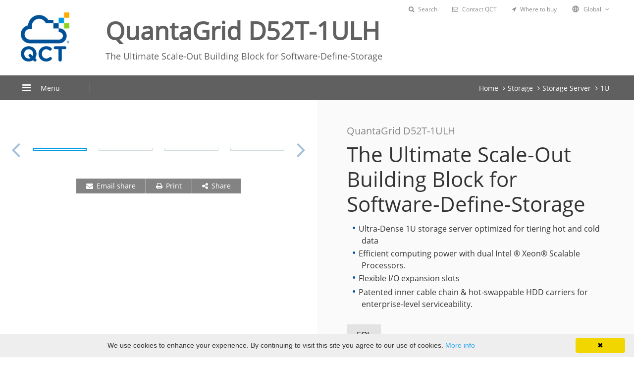

--- FILE ---
content_type: text/html; charset=UTF-8
request_url: https://www.qct.io/product/index/Storage/Storage-Server/1U-Storage-Server/QuantaGrid-D52T-1ULH
body_size: 101749
content:
<!doctype html>
<html>
<head>
	<meta charset="utf-8">
	<meta http-equiv="X-UA-Compatible" content="IE=edge">
	<meta name="viewport" content="width=device-width, initial-scale=1.0, maximum-scale=1.0, user-scalable=0">
	<title>QuantaGrid-D52T | 1U Storage Server | QCT.io -Hyperscale Products | QCT- Quanta Cloud Technology</title>
	<meta name="author" content="Designed by Akacia System | 旭亞系統設計(股)公司 | www.akacia.com.tw" /> 
	<meta name="keywords" content="HYPERSCALE PRODUCTS, Server, Rackmount server, OCP, OCP solution, Rack System, Data center server,QCT, data center server, hyperscale hardware, general purpose servers, multi-node servers, high density servers, 1U servers, 2U servers, 3U servers, 4U servers, business critical servers, high density storage, storage servers, JBOD, bare metal switch, ethernet switch, network virtualization, data center switch, rack system, rack architecture, open rack solution, compute blades, storage blades, Open CloudServer, Open Compute Project, enterprise datacenters, mezzanine cards, OCP network mezzanine, QCT Network mezzanine, QCT SAS mezzanine, cluster server, GPGPU servers, Xeon Phi servers, microserver, storage appliance, Spine Switch, Leaf Switch, Management Switch, QuantaPlex, QuantaGrid, STRATOS, QuantaMicro, QuantaVault, QuantaMesh, QuantaMesh BMS, Rackgo X, Rackgo-M, Rackgo X-RSD, QCT solutions, Desktop Virtualization, Compute Virtualization, Storage Virtualization, Big Data, data center solution,data center switch architecture,SDS, S2D, Ceph, HCI, 1U server, qct server, Intel® Xeon® processor Scalable family, ultra dense server, scale out storage server, IOP/S, storage server, windows storage server, Purley, Skylake, Hyper Converged Infra-structure, NVMe/ U.2, Software Defined, Power Efficient, Cloud infrastructure, Scalable, Enterprise Storage, Cloud infrastructure, Azure stack, Hadoop, hybrid tiered storage architecture"/>
	<meta name="description" content="Working with the world’s best-in-class datacenter customers, QCT continues exploring the most innovative and advanced cloud technology. QCT HYPERSCALE PRODUCTS. 1U/2U/4U general-purpose servers, multi-node high-density servers, and 4-way high-end business critical servers. High-density converged storage systems for various storage architectures and a range of I/O performance requirements. Open up datacenter networks by decoupling bare-metal switch and OS, offering flexibilities and scalability for network virtualization. Integrated server, storage, and network switch products into a single rack design based on hyperscale datacenter innovation.,QCT (Quanta Cloud Technology)">
	<meta property="og:title" content="QuantaGrid-D52T | 1U Storage Server | QCT.io " />
	<meta property="og:description" content="" />
	<meta property="og:image" content="https://www.qct.io/upload/website/product/gallery/normal/_DSC3112_17122712684_20092910199.png">

	<!--[if IE 9]>
		<script type="text/javascript" src="/template/js/pie/PIE_IE9.js"></script>
	<![endif]-->
	<!--[if lt IE 9]>
	  <script type="text/javascript" src="/template/js/pie/PIE_IE678.js"></script>
	  <script type="text/javascript" src="/template/js/pie/selectivizr-min.js"></script>
	<![endif]-->

	<!-- css -->
	<link href="/template/css/sweetalert.css" rel="stylesheet" type="text/css" media="screen"><link href="/template/css/reset.css" rel="stylesheet" type="text/css" /><link href="/template/css/bootstrap.min.css" rel="stylesheet" type="text/css" /><link href="/template/css/jquery.mCustomScrollbar.min.css" rel="stylesheet" type="text/css" /><link href="/template/css/font-awesome.min.css" rel="stylesheet" type="text/css" /><link href="/template/css/animate.min.css" rel="stylesheet" type="text/css" /><link href="/template/css/colorbox.css" rel="stylesheet" type="text/css" /><link href="/template/css/video-js.css" rel="stylesheet" type="text/css" /><link href="/template/css/default.css" rel="stylesheet" type="text/css" /><link href="/template/css/main.css" rel="stylesheet" type="text/css" />	<!-- js -->
	<script type="text/javascript" src="/template/js/jquery-1.11.0.min.js"></script><script type="text/javascript" src="/template/js/jquery-ui.min.js"></script><script type="text/javascript" src="/template/js/sweetalert.min.js"></script><script type="text/javascript" src="/template/js/jquery.mousewheel.js"></script><script type="text/javascript" src="/template/js/bootstrap.min.js"></script><script type="text/javascript" src="/template/js/jquery.mCustomScrollbar.min.js"></script><script type="text/javascript" src="/template/js/jquery.colorbox-min.js"></script><script type="text/javascript" src="/template/js/video.js"></script><script type="text/javascript" src="/template/js/yotube.js"></script><script type="text/javascript" src="/template/js/video_play.js"></script><script type="text/javascript" src="/template/js/init.js"></script><script type="text/javascript" src="/template/js/main.js"></script>	<!-- 本頁限定 css_page -->
	<link href="/template/css/swiper.min.css" rel="stylesheet" type="text/css" media="screen"><link href="/template/css/magnific-popup.css" rel="stylesheet" type="text/css" media="screen"><link href="/template/css/dir/product.css" rel="stylesheet" type="text/css" media="screen">	<script type="text/javascript" src="/template/js/swiper.jquery.min.js"></script><script type="text/javascript" src="/template/js/magnific-popup/jquery.magnific-popup.min.js"></script><script type="text/javascript" src="/template/js/product.js"></script><script type="text/javascript" src="/template/js/downloadform.js"></script><script type="text/javascript" src="/template/js/model.js"></script>	<link rel="shortcut icon" href="/favicon.ico">
	<meta name="google-site-verification" content="p1K8IEfi0dXZhoZLBJpsdYa6kw9dGrCEj4lv__EPc8k" />
<!-- Google Tag Manager -->
<script>(function(w,d,s,l,i){w[l]=w[l]||[];w[l].push({'gtm.start':
new Date().getTime(),event:'gtm.js'});var f=d.getElementsByTagName(s)[0],
j=d.createElement(s),dl=l!='dataLayer'?'&l='+l:'';j.async=true;j.src=
'https://www.googletagmanager.com/gtm.js?id='+i+dl;f.parentNode.insertBefore(j,f);
})(window,document,'script','dataLayer','GTM-K9RLR6J');</script>
<!-- End Google Tag Manager -->

<!-- Facebook Pixel Code -->
<script>
!function(f,b,e,v,n,t,s){if(f.fbq)return;n=f.fbq=function(){n.callMethod?
n.callMethod.apply(n,arguments):n.queue.push(arguments)};if(!f._fbq)f._fbq=n;
n.push=n;n.loaded=!0;n.version='2.0';n.queue=[];t=b.createElement(e);t.async=!0;
t.src=v;s=b.getElementsByTagName(e)[0];s.parentNode.insertBefore(t,s)}(window,
document,'script','https://connect.facebook.net/en_US/fbevents.js');
fbq('init', '2261475697431869');
fbq('track', 'PageView');
</script>
<noscript><img height="1" width="1" style="display:none"
src="https://www.facebook.com/tr?id=2261475697431869&ev=PageView&noscript=1"
/></noscript>
<!-- DO NOT MODIFY -->
<!-- End Facebook Pixel Code -->
</head>
<body>
	<!-- header -->
	<header class="header" id="header">
  <nav class="navbar">
      <!-- Brand and toggle get grouped for better mobile display -->
      <div class="navbar-header">
        <button type="button" class="navbar-toggle collapsed" data-toggle="collapse" data-target="#menu" aria-expanded="false" id="m_menu_hamb">
          <div class="open_block">
            <i class="fa fa-bars"></i>
          </div>
          <div class="close_block">
            <i class="material-icons">clear</i>
          </div>
        </button>
        <a class="navbar-brand logo" href="https://www.qct.io/">
        	<img src="/template/images/qct_logo.png" alt="QCT" title="QCT" class="pc_logo img-responsive">
          <img src="/template/images/qct_m_logo.svg" alt="QCT" title="QCT" class="m_logo img-responsive">
        </a>
        <div class="link_block hidden-sm hidden-md hidden-lg">
          <a href="#" class="icon_search"><i class="fa fa-search" aria-hidden="true"></i></a>
                    <a href="/contactform/index" class="icon_email"><i class="fa fa-envelope-o" aria-hidden="true"></i></a>
                  </div>
      </div>
      <div class="menu_black" id="menu_black">
        <i class="material-icons">clear</i>
        <div class="search-container hide" id="search-container">
          <div id="search-area">
            <form action="/home/search">
              <input type="text" id="search-input" class="search-input" name="q" placeholder="Type and press enter">
              <!--<button type="submit" id="serach-btn"><i class="fa fa-search"></i></button>-->
            </form>
          </div>
        </div>
      </div>
      <!-- Collect the nav links, forms, and other content for toggling -->      
      <div class="collapse navbar-collapse menu" id="menu">

        <ul class="nav navbar-nav">
                    <li class="lv1">
            <a href="/product/index" class="has_next_lv">
              Products            </a>
          <i class="fa fa-caret-right hidden-sm hidden-md hidden-lg" aria-hidden="true"></i><ul class="lv2_block">
                <li class="lv2">
                  <a href="/product/index/Server" class="has_next_lv">
                    <img src="/upload/website/product/common/server_w_16092116167.svg" alt="Server" title="Server" data-normal-img="/upload/website/product/common/server_w_16092116167.svg" data-hover-img="/upload/website/product/common/server_b_16092910878.svg" class="hidden-xs">
                    <span>Server</span>
                  </a>
                                    <i class="fa fa-caret-right hidden-sm hidden-md hidden-lg" aria-hidden="true"></i>
                  <ul class="lv3_block">
                                        <li class="lv3">
                      <a href="/product/overview/Server">Overview</a>
                      
                    </li>
                                        <li class="lv3">
                      <a href="/product/index/Server/rackmount-server">Rackmount Server</a>
                                            <i class="fa fa-caret-right hidden-sm hidden-md hidden-lg" aria-hidden="true"></i>
                      <ul class="lv4_block hidden-sm hidden-md hidden-lg">
                                                <li><a href="/product/index/Server/rackmount-server/Edge-Server">Edge Server</a></li>
                                                <li><a href="/product/index/Server/rackmount-server/1U-Rackmount-Server">1U</a></li>
                                                <li><a href="/product/index/Server/rackmount-server/2U-Rackmount-Server">2U</a></li>
                                                <li><a href="/product/index/Server/rackmount-server/4U-Rackmount-Server">4U</a></li>
                                                <li><a href="/product/index/Server/rackmount-server/GPGPU-Xeon-Phi">GPGPU</a></li>
                                                <li><a href="/product/index/Server/rackmount-server/Multi-node-Server">Multi-node Server</a></li>
                                                <li><a href="/product/index/Server/rackmount-server/uCPE">uCPE</a></li>
                                              </ul>
                      
                    </li>
                                        <li class="lv3">
                      <a href="/product/index/Server/Server-Accessory">Accessory</a>
                                            <i class="fa fa-caret-right hidden-sm hidden-md hidden-lg" aria-hidden="true"></i>
                      <ul class="lv4_block hidden-sm hidden-md hidden-lg">
                                                <li><a href="/product/index/Server/Server-Accessory/OCP-Network-Mezzanine-For-Server">OCP Network Mezzanine</a></li>
                                                <li><a href="/product/index/Server/Server-Accessory/QCT-Network-Mezzanine-For-Server">QCT Network Mezzanine</a></li>
                                                <li><a href="/product/index/Server/Server-Accessory/QCT-SAS-Mezzanine-For-Server">QCT SAS Mezzanine</a></li>
                                              </ul>
                      
                    </li>
                                      </ul>
                                  </li>
          
                <li class="lv2">
                  <a href="/product/index/Storage" class="has_next_lv">
                    <img src="/upload/website/product/common/storage_w_16092911763.svg" alt="Storage" title="Storage" data-normal-img="/upload/website/product/common/storage_w_16092911763.svg" data-hover-img="/upload/website/product/common/storage_b_16092911375.svg" class="hidden-xs">
                    <span>Storage</span>
                  </a>
                                    <i class="fa fa-caret-right hidden-sm hidden-md hidden-lg" aria-hidden="true"></i>
                  <ul class="lv3_block">
                                        <li class="lv3">
                      <a href="/product/overview/Storage">Overview</a>
                      
                    </li>
                                        <li class="lv3">
                      <a href="/product/index/Storage/JBOD">JBOD</a>
                                            <i class="fa fa-caret-right hidden-sm hidden-md hidden-lg" aria-hidden="true"></i>
                      <ul class="lv4_block hidden-sm hidden-md hidden-lg">
                                                <li><a href="/product/index/Storage/JBOD/4U-JBOD">4U</a></li>
                                                <li><a href="/product/index/Storage/JBOD/2U">2U</a></li>
                                              </ul>
                      
                    </li>
                                        <li class="lv3">
                      <a href="/product/index/Storage/Storage-Server">Storage Server</a>
                                            <i class="fa fa-caret-right hidden-sm hidden-md hidden-lg" aria-hidden="true"></i>
                      <ul class="lv4_block hidden-sm hidden-md hidden-lg">
                                                <li><a href="/product/index/Storage/Storage-Server/1U-Storage-Server">1U</a></li>
                                                <li><a href="/product/index/Storage/Storage-Server/2U-Storage-Server">2U</a></li>
                                                <li><a href="/product/index/Storage/Storage-Server/4U-Storage-Server">4U</a></li>
                                                <li><a href="/product/index/Storage/Storage-Server/5U">5U</a></li>
                                              </ul>
                      
                    </li>
                                        <li class="lv3">
                      <a href="/product/index/Storage/Storage-Accessory">Accessory</a>
                                            <i class="fa fa-caret-right hidden-sm hidden-md hidden-lg" aria-hidden="true"></i>
                      <ul class="lv4_block hidden-sm hidden-md hidden-lg">
                                                <li><a href="/product/index/Storage/Storage-Accessory/OCP-Network-Mezzanine-For-Storage">OCP Network Mezzanine</a></li>
                                                <li><a href="/product/index/Storage/Storage-Accessory/QCT-Network-Mezzanine-For-Storage">QCT Network Mezzanine</a></li>
                                                <li><a href="/product/index/Storage/Storage-Accessory/QCT-SAS-Mezzanine-For-Storage">QCT SAS Mezzanine</a></li>
                                              </ul>
                      
                    </li>
                                      </ul>
                                  </li>
          
                <li class="lv2">
                  <a href="/product/index/Switch" class="has_next_lv">
                    <img src="/upload/website/product/common/networking_w_16092911644.svg" alt="Switch" title="Switch" data-normal-img="/upload/website/product/common/networking_w_16092911644.svg" data-hover-img="/upload/website/product/common/networking_b_16092911301.svg" class="hidden-xs">
                    <span>Switch</span>
                  </a>
                                    <i class="fa fa-caret-right hidden-sm hidden-md hidden-lg" aria-hidden="true"></i>
                  <ul class="lv3_block">
                                        <li class="lv3">
                      <a href="/product/overview/Switch">Overview</a>
                      
                    </li>
                                        <li class="lv3">
                      <a href="/product/index/Switch/Operating-System">Switch OS</a>
                                            <i class="fa fa-caret-right hidden-sm hidden-md hidden-lg" aria-hidden="true"></i>
                      <ul class="lv4_block hidden-sm hidden-md hidden-lg">
                                                <li><a href="/product/index/Switch/Operating-System/SONiC-by-QCT">SONiC</a></li>
                                                <li><a href="/product/index/Switch/Operating-System/QNOS">QNOS</a></li>
                                              </ul>
                      
                    </li>
                                        <li class="lv3">
                      <a href="/product/index/Switch/SONiC-Switch">SONiC Switch</a>
                                            <i class="fa fa-caret-right hidden-sm hidden-md hidden-lg" aria-hidden="true"></i>
                      <ul class="lv4_block hidden-sm hidden-md hidden-lg">
                                                <li><a href="/product/index/Switch/SONiC-Switch/T4000_Series">T4000 Series</a></li>
                                                <li><a href="/product/index/Switch/SONiC-Switch/T7000_Series">T7000 Series</a></li>
                                                <li><a href="/product/index/Switch/SONiC-Switch/TA000-Series">TA000-Series</a></li>
                                                <li><a href="/product/index/Switch/SONiC-Switch/T1000_Series">T1000 Series</a></li>
                                              </ul>
                      
                    </li>
                                        <li class="lv3">
                      <a href="/product/index/Switch/QNOS-Switch">QNOS Switch</a>
                                            <i class="fa fa-caret-right hidden-sm hidden-md hidden-lg" aria-hidden="true"></i>
                      <ul class="lv4_block hidden-sm hidden-md hidden-lg">
                                                <li><a href="/product/index/Switch/QNOS-Switch/T1000-Series">T1000 Series</a></li>
                                                <li><a href="/product/index/Switch/QNOS-Switch/T3000-Series">T3000 Series</a></li>
                                                <li><a href="/product/index/Switch/QNOS-Switch/T4000-Series">T4000 Series</a></li>
                                                <li><a href="/product/index/Switch/QNOS-Switch/T5000-Series">T5000 Series</a></li>
                                                <li><a href="/product/index/Switch/QNOS-Switch/T7000-Series">T7000 Series</a></li>
                                              </ul>
                      
                    </li>
                                        <li class="lv3">
                      <a href="/product/index/Switch/Bare-Metal-Switch">Bare Metal Switch</a>
                                            <i class="fa fa-caret-right hidden-sm hidden-md hidden-lg" aria-hidden="true"></i>
                      <ul class="lv4_block hidden-sm hidden-md hidden-lg">
                                                <li><a href="/product/index/Switch/Bare-Metal-Switch/Spine-Switch">Spine Switch</a></li>
                                                <li><a href="/product/index/Switch/Bare-Metal-Switch/Leaf-Switch">Leaf Switch</a></li>
                                                <li><a href="/product/index/Switch/Bare-Metal-Switch/Management-Switch">Management Switch</a></li>
                                              </ul>
                      
                    </li>
                                        <li class="lv3">
                      <a href="/product/index/Switch/Loopback_Module">Loopback Module</a>
                                            <i class="fa fa-caret-right hidden-sm hidden-md hidden-lg" aria-hidden="true"></i>
                      <ul class="lv4_block hidden-sm hidden-md hidden-lg">
                                                <li><a href="/product/index/Switch/Loopback_Module/SFP28">SFP28</a></li>
                                                <li><a href="/product/index/Switch/Loopback_Module/QSFP56">QSFP56</a></li>
                                                <li><a href="/product/index/Switch/Loopback_Module/QSFP28">QSFP28</a></li>
                                                <li><a href="/product/index/Switch/Loopback_Module/QSFP112">QSFP112</a></li>
                                              </ul>
                      
                    </li>
                                        <li class="lv3">
                      <a href="/product/index/Switch/QCT_QuantaMesh_Product_Life_Cycle_Policy">Product Life Cycle Policy</a>
                                            <i class="fa fa-caret-right hidden-sm hidden-md hidden-lg" aria-hidden="true"></i>
                      <ul class="lv4_block hidden-sm hidden-md hidden-lg">
                                                <li><a href="/product/index/Switch/QCT_QuantaMesh_Product_Life_Cycle_Policy/QCT_QuantaMesh_Product_Life_Cycle_Policy">QCT QuantaMesh Product Life Cycle Policy</a></li>
                                              </ul>
                      
                    </li>
                                      </ul>
                                  </li>
          
                <li class="lv2">
                  <a href="/product/index/software" class="has_next_lv">
                    <img src="/upload/website/product/common/software_w_17031310463.svg" alt="Software" title="Software" data-normal-img="/upload/website/product/common/software_w_17031310463.svg" data-hover-img="/upload/website/product/common/software_b_17031310640.svg" class="hidden-xs">
                    <span>Software</span>
                  </a>
                                    <i class="fa fa-caret-right hidden-sm hidden-md hidden-lg" aria-hidden="true"></i>
                  <ul class="lv3_block">
                                        <li class="lv3">
                      <a href="/product/overview/software">Overview</a>
                      
                    </li>
                                        <li class="lv3">
                      <a href="/product/index/software/Management_Tool"><hide>Management Tool</hide></a>
                                            <i class="fa fa-caret-right hidden-sm hidden-md hidden-lg" aria-hidden="true"></i>
                      <ul class="lv4_block hidden-sm hidden-md hidden-lg">
                                                <li><a href="/product/index/software/Management_Tool/Management_Tool">Management Tool</a></li>
                                              </ul>
                      
                    </li>
                                      </ul>
                                  </li>
          </ul>          </li>

                    <li class="lv1">
            <a href="#" class="has_next_lv">
              Solutions            </a>
          <i class="fa fa-caret-right hidden-sm hidden-md hidden-lg" aria-hidden="true"></i><ul class="lv2_block">                    <li class="lv2">
                      <a href="https://go.qct.io/qct-ai-pod/" target="_blank">QCT AI POD</a>
                    </li>
                              <li class="lv2">
                      <a href="https://go.qct.io/telco/" target="_blank">QCT Telco solution</a>
                    </li>
                              <li class="lv2">
                      <a href="https://go.qct.io/omnipod-private-5g/" target="_blank">OmniPOD Private 5G Solution</a>
                    </li>
                              <li class="lv2">
                      <a href="https://go.qct.io/solutions/enterprise-private-cloud/qxstack-vmware-edition-vsan-readynode/" target="_blank">QxStack VMware Solution</a>
                    </li>
                              <li class="lv2">
                      <a href="https://go.qct.io/solutions/rpa/" target="_blank">QCT RPA Solution</a>
                    </li>
          </ul>          </li>

                    <li class="lv1">
            <a href="#" class="has_next_lv">
              Support            </a>
          <i class="fa fa-caret-right hidden-sm hidden-md hidden-lg" aria-hidden="true"></i><ul class="lv2_block">                    <li class="lv2">
                      <a href="http://go.qct.io/qct-security-policy/" target="_blank">QCT Security Policy</a>
                    </li>
                              <li class="lv2">
                      <a href="https://www.qct.io/Press-Releases/index/PR/Server/Security-Center" target="_blank">Security Center</a>
                    </li>
                              <li class="lv2">
                      <a href="http://go.qct.io/qct-networking-gpl-support/" target="_blank">GPL Open Source</a>
                    </li>
                              <li class="lv2">
                      <a href="/faq/index">FAQ</a>
                    </li>
                              <li class="lv2">
                      <a href="/Download/index">Download Center</a>
                    </li>
                              <li class="lv2">
                      <a href="/Service-Warranty/index">Service & Warranty</a>
                    </li>
                              <li class="lv2">
                      <a href="https://go.qct.io/qct-quantamesh-product-life-cycle-policy/" target="_blank">QCT QuantaMesh Life Cycle policy</a>
                    </li>
          </ul>          </li>

                    <li class="lv1">
            <a href="#" class="has_next_lv">
              Company            </a>
          <i class="fa fa-caret-right hidden-sm hidden-md hidden-lg" aria-hidden="true"></i><ul class="lv2_block">                    <li class="lv2">
                      <a href="https://www.qct.io/Events/index/all_countries">Events</a>
                    </li>
                              <li class="lv2">
                      <a href="/Company-AboutQCT/index">About QCT</a>
                    </li>
                              <li class="lv2">
                      <a href="/Contact-QCT/index">Contact QCT</a>
                    </li>
                              <li class="lv2">
                      <a href="/Press-Releases/index">Press Release</a>
                    </li>
                              <li class="lv2">
                      <a href="http://blog.qct.io">Blog</a>
                    </li>
          </ul>          </li>

                    <li class="lv1">
            <a href="#" class="has_next_lv">
              Career            </a>
          <i class="fa fa-caret-right hidden-sm hidden-md hidden-lg" aria-hidden="true"></i><ul class="lv2_block">                    <li class="lv2">
                      <a href="https://go.qct.io/joblistingpage/" target="_blank">US Branch</a>
                    </li>
          </ul>          </li>

          
        </ul>
        <div class="link_block hidden-xs">
          <a href="#" class="icon_search" id="icon_search" title="Search"><i class="fa fa-search" aria-hidden="true"></i></a>
          <a href="/contactform/index" class="icon_email" title="Contact QCT"><i class="fa fa-envelope-o" aria-hidden="true"></i></a>
        </div>
        <ul class="nav navbar-nav resident_block">
                    <li class="where_to_buy_block">
            <a href="/wheretobuy/index"><i class="fa fa-location-arrow where_to_buy" aria-hidden="true"></i>Where to buy</a>
          </li>
                    <li class="lv1">
            <a href="#" class="has_next_lv">
              <i class="lang_icon material-icons">language</i>Global            </a>
            <i class="fa fa-caret-right hidden-sm hidden-md hidden-lg" aria-hidden="true"></i>
            <ul class="lv2_block">
            				<li class="lv2 this"><a href="https://www.qct.io/">Global</a></li>
							<li class="lv2"><a href="/en-US">US</a></li>
							<li class="lv2"><a href="/ja-JP">日本語</a></li>
							<li class="lv2"><a href="/zh-CN">簡体中文</a></li>
							<li class="lv2"><a href="/de-DE">Deutsch</a></li>
			            </ul>
          </li>
        </ul>
      </div>
  </nav>
</header>	<!-- content -->
		<div class="container" id="container">
		<div class="content_header hidden-xs">
			<a href="https://www.qct.io/" class="logo">
				<img src="/template/images/qct_logo.png" alt="QCT" title="QCT">
			</a>
			<div class="page_title">
				<h1>QuantaGrid D52T-1ULH</h1>
				<h6>The Ultimate Scale-Out Building Block for Software-Define-Storage</h6>	
			</div>
			<ul class="support_menu clearfix hidden-xs">
				<li>
					<a href="#" id="top_header_search">
						<i class="fa fa-search" aria-hidden="true"></i>Search					</a>
				</li>
								<li>
					<a href="/Contact-QCT/index">
						<i class="fa fa-envelope-o" aria-hidden="true"></i>Contact QCT					</a>
				</li>
												<li>
					<a href="/wheretobuy/index">
						<i class="fa fa-location-arrow" aria-hidden="true"></i>Where to buy					</a>
				</li>
								<li>
					<div class="dropdown">
						<div class="dropdown_btn" id="support_language" data-toggle="dropdown" aria-haspopup="true" aria-expanded="false">
						<i class="support material-icons">language</i>Global<i class="fa fa-angle-down behind-icon" aria-hidden="true"></i>
						</div>
						<ul class="dropdown-menu dropdown-support" aria-labelledby="support_language">
		      										<li class="active"><a href="https://www.qct.io/">Global</a></li>
													<li><a href="/en-US">US</a></li>
													<li><a href="/ja-JP">日本語</a></li>
													<li><a href="/zh-CN">簡体中文</a></li>
													<li><a href="/de-DE">Deutsch</a></li>
									      			
						</ul>
					</div>
				</li>
			</ul>
		</div>
		<div class="content_nav_bar hidden-xs">
			<div class="menu_block" id="menu_btn"><i class="fa fa-bars"></i>Menu</div>
						<ul class="breadcrumb">
				<li><a href="https://www.qct.io/">Home</a></li>
								<li><a href="/product/overview/Storage">Storage</a></li>
								<li><a href="/product/index/Storage/Storage-Server">Storage Server</a></li>
								<li><a href="/product/index/Storage/Storage-Server/1U-Storage-Server">1U</a></li>
							</ul>
		</div>
		<div class="main_content" id="download_container">
	<div class="col-md-6">
			<div class="big_image_block hidden-xs">
			<div class="table_block">
				<div class="table_cell">
					<img class="img-responsive" src="/upload/website/product/gallery/normal/_DSC3112_17122712684_20092910199.png" alt="" title="" id="product_big_image">
					<div class="tag_block">
										</div>
				</div>
			</div>
			<a href="#" class="mask_block" id="product_pop_image">
				<i class="fa fa-search-plus" aria-hidden="true"></i>
			</a>
			<a href="#" class="mask_block" id="product_pop_video">
				<i class="fa fa-search-plus" aria-hidden="true"></i>
			</a>
		</div>
		<div class="image_list_block">
			<div id="product_image_list">
				<div class="swiper-container">
				    <div class="swiper-wrapper">
				        				        <div class="swiper-slide active">
				        	<img src="/upload/website/product/gallery/thumbnail/_DSC3112_17122712684_20092910199.png" data-pop-type="image"  data-big-img="/upload/website/product/gallery/normal/_DSC3112_17122712684_20092910199.png" data-ori="/upload/website/product/gallery/original/_DSC3112_17122712684_20092910199.png" alt="" title="" class="img-responsive">
				        	
				        </div>
				       					        <div class="swiper-slide">
				        	<img src="/upload/website/product/gallery/thumbnail/_DSC3115_17122712863_20092910895.png" data-pop-type="image"  data-big-img="/upload/website/product/gallery/normal/_DSC3115_17122712863_20092910895.png" data-ori="/upload/website/product/gallery/original/_DSC3115_17122712863_20092910895.png" alt="" title="" class="img-responsive">
				        	
				        </div>
				       					        <div class="swiper-slide">
				        	<img src="/upload/website/product/gallery/thumbnail/_DSC3118_17122712773_20092910151.png" data-pop-type="image"  data-big-img="/upload/website/product/gallery/normal/_DSC3118_17122712773_20092910151.png" data-ori="/upload/website/product/gallery/original/_DSC3118_17122712773_20092910151.png" alt="" title="" class="img-responsive">
				        	
				        </div>
				       					        <div class="swiper-slide">
				        	<img src="/upload/website/product/gallery/thumbnail/_DSC3123_17122712774.png" data-pop-type="image"  data-big-img="/upload/website/product/gallery/normal/_DSC3123_17122712774.png" data-ori="/upload/website/product/gallery/original/_DSC3123_17122712774.png" alt="" title="" class="img-responsive">
				        	
				        </div>
				       	
				    </div>
				</div>
			    <div class="swiper-button-prev"><i class="fa fa-angle-left" aria-hidden="true"></i></div>
			    <div class="swiper-button-next"><i class="fa fa-angle-right" aria-hidden="true"></i></div>
				<div class="swiper-pagination visible-xs"></div>
			</div>
		</div>
			<div class="text-center">
		    <div class="button_list_block">
		    	<div class="email_btn amargin" data-toggle="modal" data-target="#emailShareModal"><i class="fa fa-envelope" aria-hidden="true"></i>Email share</div>
		    	<div class="print_btn amargin" id="print_page"><i class="fa fa-print" aria-hidden="true"></i>Print</div>
		    	<div class="share_btn amargin" id="share_addthis"><i class="fa fa-share-alt" aria-hidden="true"></i>Share</div>
		    	<div class="addthis_block" id="addthis_block">
					<div class="addthis_inline_share_toolbox"></div>
		    	</div>
		    </div>
	    </div>
	</div>

	<div class="col-md-6 product_content_block">
		<div class="product_content">
			<h5 class="subtitle">QuantaGrid D52T-1ULH</h5>
			<h2 class="title">The Ultimate Scale-Out Building Block for Software-Define-Storage</h2>
			<ul class="feature_block">
							<li>Ultra-Dense 1U storage server optimized for tiering hot and cold data</li><li>Efficient computing power with dual Intel ® Xeon® Scalable Processors.</li><li>Flexible I/O expansion slots</li><li>Patented inner cable chain & hot-swappable HDD carriers for enterprise-level serviceability. </li>
						</ul>
						<div>
				<div class="xs-text note_block eol">
					EOL				</div>
			</div>
			
						<div class="html_edit html_content xs-text note_block">
				<p><img src="/upload/media/product/server/Rackmount-Server/Cascade_Lake_Processor_Family_220px.png" width="150" height="98" /></p>			</div>
			
 						<ul class="icon_list_block partner clearfix">
								<li><img src="/upload/website/product/icon/qct_partner_icon_03_16101000685.png" alt="wd" title="wd"></li>
							</ul>
									<p class="xs-text">　</p>
			<ul class="icon_list_block powerby clearfix">
								<li><img src="/upload/website/product/icon/xeon-pltnm_17070623849.jpg" alt="Xeon-pltnm" title="Xeon-pltnm"></li>
							</ul>
					</div>
	</div>

	<div class="clearfix"></div>
	<div id="submenu_action"></div> 
	<div class="submenu_block container-fluid" id="submenu_block">
		<div class="visible-xs select_control" id="submenu_select_control">
			<span>Overview</span><i class="fa fa-caret-down" aria-hidden="true"></i>
		</div>
		<ul class="nav nav-tabs clearfix" role="tablist" id="submenu_list">
		    <li role="presentation" class="active">
		    	<a href="#overview" aria-controls="overview" role="tab" data-toggle="tab">Overview</a>
		    </li>
		    <li role="presentation">
		    	<a href="#specifications" aria-controls="specifications" role="tab" data-toggle="tab">Specifications</a>
		    </li>
			<!-- Arthur fix -->
					    <li role="presentation" class="hidden-xs">
		    	<a href="#download" aria-controls="download" role="tab" data-toggle="tab">Download</a>
		    </li>
						<!-- Arthur fix -->
					    		    <li role="presentation">
		    	<a href="#where_to_buy" aria-controls="where_to_buy" role="tab" data-toggle="tab">Where to buy</a>
		    </li>
					</ul>
	</div>
	<!-- Tab panes -->
	<div class="tab-content" id="tab_fixed">
	    <div role="tabpanel" class="tab-pane active" id="overview">
	    	<div class="html_block">
	    				    	<div>
		    		<div class="html_edit html_content">
		    			<h2><strong>Ultra-Dense 1U Storage Server Optimized for Tiering Hot and Cold Data</strong></h2>
<ul>
<li>
<h3>Support for up to 12x high capacity LFF HDD bays and 4x SSDs for caching.</h3>
</li>
<li>
<h3>Ideal for scale-out infrastructures such as Microsoft Storage Spaces Direct (S2D), VMware vSAN, Hadoop, and Ceph.</h3>
</li>
<li>
<h3>QCT&rsquo;s low profile M.2 adapter card supports additional M.2 boot drives.</h3>
</li>
</ul>		    		</div>
		    	</div>
		    		    	<div>
		    		<div class="html_edit html_content">
		    			<h2><strong>Efficient Computing Power with dual Intel &reg; Xeon&reg; Scalable Processors</strong></h2>
<ul>
<li>
<h3>Sufficient computing power to handle the most demanding encryption, deduplication, and erasure workloads</h3>
</li>
<li>
<h3>Supports Intel&reg; Apache Pass (AEP) storage class memory for next level cache acceleration</h3>
</li>
</ul>		    		</div>
		    	</div>
		    		    	<div>
		    		<div class="html_edit html_content">
		    			<h2><strong>Flexible I/O Expansion Slots</strong></h2>
<ul>
<li>
<h3>Multiple NIC options through OCP mezz</h3>
</li>
<li>
<h3>Internal Cable Chain</h3>
</li>
</ul>
<ul>
<li>
<h3>Hardware RAID or pass-through HBA mezz available for selection</h3>
</li>
<li>
<h3>Additional low profile slot can be used for a M.2 adapter, FPGA, or extra NIC card</h3>
</li>
</ul>		    		</div>
		    	</div>
		    		    	<div>
		    		<div class="html_edit html_content">
		    			<h2><strong>Patented Inner Cable Chain &amp; Hot-Swappable HDD Carriers for Enterprise-Level Serviceability</strong></h2>
<ul>
<li>
<h3>Innovative drawer and drive carriers allowing technician to replace failed drives with minimum effort and downtime</h3>
</li>
<li>
<h3>Enterprise-level availability and serviceability make the D52T-IULH ideal for not only public clouds, but also private and hybrid clouds</h3>
</li>
<li>
<h3>Sold as a Microsoft Azure Stack appliance through QCT</h3>
</li>
</ul>
<p>&nbsp;</p>		    		</div>
		    	</div>
		    	    	</div>
	    		    	<div class="file_news_block">
	    		<div>
					    			
							    		<div class="news_block">
	    				<h5 class="title">Press Release & News</h5>
	    				<ul class="clearfix">
	    						    					<li>
	    						<div class="clearfix">
		    						<div class="img_block">
		    							<img class="img-responsive" src="/upload/website/news/common/qct_press_16101000680.png">
		    						</div>
		    						<div class="text_block">QCT Delivers the Ultimate Scale-Out Building Block for Software Defined Storage</div>
	    						</div>
	    						<div class="link_btn_block"><a href="/Press-Releases/index/PR/Storage/QCT_Delivers_the_Ultimate_Scale-Out_Building_Block_for_Software_Defined_Storage" class="link_btn"></a></div>
	    					</li>
	    						    				</ul>
	    			</div>
								    	<div class="partner_icon_block">
			    							<h5 class="title">Certification</h5>
						<ul class="certification clearfix">
														<li><img src="/upload/website/product/icon/80plus-platinum_16112318775.gif" alt="80 PLUS PLATINUM" title="80 PLUS PLATINUM"></li>
														<li><img src="/upload/website/product/icon/BSMI--Taiwan--EMISafety_16112317571.gif" alt="BSMI--Taiwan--EMISafety" title="BSMI--Taiwan--EMISafety"></li>
														<li><img src="/upload/website/product/icon/VCCI-classA-Japan_16112317253.jpg" alt="VCCI-classA-Japan この装置は、クラスA情報技術装置です。この装置を家庭環境で使用すると電波妨害を引き起こすことがあります。この場合には使用者が適切な対策を講ずるよう要求されることがあります" title="VCCI-classA-Japan この装置は、クラスA情報技術装置です。この装置を家庭環境で使用すると電波妨害を引き起こすことがあります。この場合には使用者が適切な対策を講ずるよう要求されることがあります"></li>
														<li><img src="/upload/website/product/icon/CE-EU_16112317323.jpg" alt="CE-EU" title="CE-EU"></li>
														<li><img src="/upload/website/product/icon/cUL (Canada) (Safety)_16112318621.jpg" alt="cUL (Canada) (Safety)" title="cUL (Canada) (Safety)"></li>
														<li><img src="/upload/website/product/icon/UL listed (US & Canada) (Safety)_16122914570.gif" alt="UL listed (US & Canada) (Safety)" title="UL listed (US & Canada) (Safety)"></li>
														<li><img src="/upload/website/product/icon/FCC-ClassA-US_16112317619.jpg" alt="FCC-ClassA-US" title="FCC-ClassA-US"></li>
														<li><img src="/upload/website/product/icon/CB-EU_16112317876.jpg" alt="CB-EU" title="CB-EU"></li>
													</ul>
								    	</div>
	    		</div>
	    	</div>
				    		    </div>
	    <div role="tabpanel" class="tab-pane specifications_pane" id="specifications">
								<table class="spec_block">
	    		<tr>
	    			<th colspan="2">Processor</th>
	    		</tr>
								    		<tr>
	    			<td>Processor Type</td>
	    			<td>
						
						<div>Intel® Xeon® Processor Scalable Family</div>
						    			</td>
	    		</tr>
	    		    									    		<tr>
	    			<td>Max. TDP Support</td>
	    			<td>
						
						<div>140W</div>
						    			</td>
	    		</tr>
	    		    									    		<tr>
	    			<td>Number of Processors</td>
	    			<td>
						
						<div>2</div>
						    			</td>
	    		</tr>
	    		    									    		<tr>
	    			<td>Internal Interconnect</td>
	    			<td>
						
						<div>9.6/10.4  GT/s</div>
						    			</td>
	    		</tr>
	    		    									    		<tr>
	    			<td>L3 Cache</td>
	    			<td>
						
						<div>Up to 30.25 MB</div>
						    			</td>
	    		</tr>
	    		    				</table>
    							<table class="spec_block">
	    		<tr>
	    			<th colspan="2">Form Factor</th>
	    		</tr>
								    		<tr>
	    			<td>Form Factor</td>
	    			<td>
						
						<div>1U</div>
						    			</td>
	    		</tr>
	    		    				</table>
    							<table class="spec_block">
	    		<tr>
	    			<th colspan="2">Dimensions</th>
	    		</tr>
								    		<tr>
	    			<td>W x H x D (inch)</td>
	    			<td>
						
						<div>17.6" x 1.7" x 34.7"</div>
						    			</td>
	    		</tr>
	    		    									    		<tr>
	    			<td>W x H x D (mm)</td>
	    			<td>
						
						<div>448 x 43.2 x 881</div>
						    			</td>
	    		</tr>
	    		    				</table>
    							<table class="spec_block">
	    		<tr>
	    			<th colspan="2">Chipset</th>
	    		</tr>
								    		<tr>
	    			<td>Chipset</td>
	    			<td>
						
						<div>Intel® C621</div>
						
						<div>Intel® C624</div>
						    			</td>
	    		</tr>
	    		    				</table>
    							<table class="spec_block">
	    		<tr>
	    			<th colspan="2">Storage</th>
	    		</tr>
								    		<tr>
	    			<td>Default Configuration</td>
	    			<td>
						
						<div>(12) 3.5"/2.5” HDD hot-plug + (4) 2.5" SSD hot-plug</div>
						    			</td>
	    		</tr>
	    		    								    								    								    								    								    								    									    		<tr>
	    			<td>Options</td>
	    			<td>
						
						<div>(2) PCIe M.2 support with M.2 adapter for boot disk</div>
						    			</td>
	    		</tr>
	    		    				</table>
    							<table class="spec_block">
	    		<tr>
	    			<th colspan="2">Memory</th>
	    		</tr>
								    		<tr>
	    			<td>Total Slots</td>
	    			<td>
						
						<div>12</div>
						    			</td>
	    		</tr>
	    		    									    		<tr>
	    			<td>Capacity</td>
	    			<td>
						
						<div>Up to 768GB RDIMM</div>
						
						<div>Up to 768GB LRDIMM</div>
						
						<div>Up to 3TB (512G*4 DCPMM + 128G*8 RDIMM/LRDIMM)</div>
						    			</td>
	    		</tr>
	    		    									    		<tr>
	    			<td>Memory Type</td>
	    			<td>
						
						<div>2666 MHz DDR4 RDIMM</div>
						
						<div>2933Mhz DDR4 RDIMM/LRDIMM</div>
						
						<div>Up to (4) 2666Mhz Intel® Optane™ DC Persistent Memory (DCPMM)</div>
						    			</td>
	    		</tr>
	    		    									    		<tr>
	    			<td>Memory Size</td>
	    			<td>
						
						<div>64GB, 32GB, 16GB, 8GB RDIMM</div>
						
						<div>16G, 32G, 64G 2933Mhz RDIMM/LRDIMM</div>
						
						<div>128G, 256G, 512G Intel DCPMM</div>
						    			</td>
	    		</tr>
	    		    				</table>
    							<table class="spec_block">
	    		<tr>
	    			<th colspan="2">Expansion Slot</th>
	    		</tr>
								    		<tr>
	    			<td>Default Configuration</td>
	    			<td>
						
						<div>(1) PCIe Gen3 x16 SAS mezz slot<br />
(1) PCIe Gen3 x16 OCP mezz slot<br />
(1) PCIe Gen3 x16 LP MD-2</div>
						    			</td>
	    		</tr>
	    		    				</table>
    							<table class="spec_block">
	    		<tr>
	    			<th colspan="2">Network Controller</th>
	    		</tr>
								    		<tr>
	    			<td>LOM</td>
	    			<td>
						
						<div>N/A</div>
						    			</td>
	    		</tr>
	    		    									    		<tr>
	    			<td>Optional NIC</td>
	    			<td>
						
						<div>Quanta Intel® X527 10G SFP+ dual/quad-port OCP PHY mezzanine<br />
Quanta Intel® X557 10G RJ45 dual/quad-port OCP PHY mezzanine<br />
Quanta Intel® I357 1G RJ45 dual/quad-port OCP PHY mezzanine</div>
						
						<div>(more options refer to the CCL)</div>
						    			</td>
	    		</tr>
	    		    				</table>
    							<table class="spec_block">
	    		<tr>
	    			<th colspan="2">Front I/O</th>
	    		</tr>
								    		<tr>
	    			<td>Front I/O</td>
	    			<td>
						
						<div>(1) USB 2.0 port</div>
						    			</td>
	    		</tr>
	    		    				</table>
    							<table class="spec_block">
	    		<tr>
	    			<th colspan="2">Storage Controller</th>
	    		</tr>
								    		<tr>
	    			<td>Onboard</td>
	    			<td>
						
						<div>N/A</div>
						    			</td>
	    		</tr>
	    		    									    		<tr>
	    			<td>Optional Controller</td>
	    			<td>
						
						<div>Quanta LSI® 3008 12Gb/s SAS mezzanine<br />
Quanta LSI® 3108 12Gb/s SAS mezzanine (RAID 0,1,5,6,10,50,60) <br />
Intel® VROC Upgrade Module for PCIe SSD</div>
						    			</td>
	    		</tr>
	    		    				</table>
    							<table class="spec_block">
	    		<tr>
	    			<th colspan="2">Power Supply</th>
	    		</tr>
								    		<tr>
	    			<td>Power Supply</td>
	    			<td>
						
						<div>700W Platinum PSU, 1+1 redundant power supplies, 100- 240V AC</div>
						    			</td>
	    		</tr>
	    		    				</table>
    							<table class="spec_block">
	    		<tr>
	    			<th colspan="2">Onboard Storage</th>
	    		</tr>
								    		<tr>
	    			<td>Onboard Storage</td>
	    			<td>
						
						<div>N/A</div>
						    			</td>
	    		</tr>
	    		    				</table>
    							<table class="spec_block">
	    		<tr>
	    			<th colspan="2">Fan</th>
	    		</tr>
								    		<tr>
	    			<td>Fan</td>
	    			<td>
						
						<div>(2) system fan module assemblies</div>
						    			</td>
	    		</tr>
	    		    				</table>
    							<table class="spec_block">
	    		<tr>
	    			<th colspan="2">Video</th>
	    		</tr>
								    		<tr>
	    			<td>Video</td>
	    			<td>
						
						<div>ASPEED AST2500 8MB DDR4 video memory</div>
						    			</td>
	    		</tr>
	    		    				</table>
    							<table class="spec_block">
	    		<tr>
	    			<th colspan="2">System Management</th>
	    		</tr>
								    		<tr>
	    			<td>System Management</td>
	    			<td>
						
						<div>Redfish v1.1<br />
IPMI v2.0 Compliant, on board "KVM over IP" support<br />
QCT System Manager (QSM) v1.8 (Optional)</div>
						    			</td>
	    		</tr>
	    		    				</table>
    							<table class="spec_block">
	    		<tr>
	    			<th colspan="2">Rear I/O</th>
	    		</tr>
								    		<tr>
	    			<td>Rear I/O</td>
	    			<td>
						
						<div>(1) VGA port<br />
(1) Micro-USB port (Serial signal)<br />
(1) Gbe RJ45 management port<br />
(2) USB 3.0 ports<br />
(1) MicroSD slot</div>
						    			</td>
	    		</tr>
	    		    				</table>
    							<table class="spec_block">
	    		<tr>
	    			<th colspan="2">Operating Environment</th>
	    		</tr>
								    		<tr>
	    			<td>Operating Environment</td>
	    			<td>
						
						<div>Operating temperature:  5°C to 35°C<br />
Non-operating temperature: -40°C to 70°C<br />
Operating relative humidity: 20% to 85%RH<br />
Non-operating relative humidity: 10% to 95%RH</div>
						    			</td>
	    		</tr>
	    		    				</table>
    							<table class="spec_block">
	    		<tr>
	    			<th colspan="2">TPM</th>
	    		</tr>
								    		<tr>
	    			<td>TPM</td>
	    			<td>
						
						<div>TPM SPI 1.2/2.0</div>
						    			</td>
	    		</tr>
	    		    				</table>
    							<table class="spec_block">
	    		<tr>
	    			<th colspan="2">Weight (Max. Configuration)</th>
	    		</tr>
								    		<tr>
	    			<td>Weight (Max. Configuration)</td>
	    			<td>
						
						<div>30 Kg</div>
						    			</td>
	    		</tr>
	    		    				</table>
    							<table class="spec_block">
	    		<tr>
	    			<th colspan="2">OCP Compliance</th>
	    		</tr>
								    		<tr>
	    			<td>OCP Compliance</td>
	    			<td>
						
						<div>N/A</div>
						    			</td>
	    		</tr>
	    		    				</table>
    	    			    	
	    </div>
	    <!-- Arthur fix -->
				<div role="tabpanel" class="tab-pane download_pane hidden-xs" id="download">
	    		    	<div class="row">
		    	<div class="pull-left">
		    		<h3 id="download_title">Compatible Components List (1)</h3>
		    		<div class="html_edit html_content" id="download_content">
		    					    		</div>
		    	</div>
		    	<div class="pull-right right_block">
		    		<select id="download_select" class="selectstyle_b" data-type="1">
		    					    			<option value="75">Compatible Components List</option>
		    					    			<option value="283">CPU Refresh Upgrade Package</option>
		    					    			<option value="328">Network-Driver-Windows</option>
		    					    			<option value="333">Network-Driver-Linux</option>
		    					    			<option value="353">Storage-Driver-Windows</option>
		    					    			<option value="348">Storage-Driver-Linux</option>
		    					    			<option value="368">Storage-Firmware</option>
		    					    			<option value="338">RSTe-Driver-Windows</option>
		    					    			<option value="323">RSTe-Driver-Linux</option>
		    					    			<option value="363">VGA-Driver-Windows</option>
		    					    			<option value="343">VGA-Driver-Linux</option>
		    					    			<option value="358">Chipset-Driver-Windows</option>
		    					    			<option value="81">Datasheet </option>
		    					    			<option value="40">Expander</option>
		    					    			<option value="87">FRU Part List</option>
		    					    			<option value="129">Safety information</option>
		    					    		</select>
		    	</div>
	    	</div>
	    	<div class="table-responsive" id="download_content_container">
				<table class="spec_block">
	<tr>
		<th width="45%">Title</th>
		<th width="12%">Version</th>
		<th width="12%">Date</th>
		<th width="12%">Size</th>
		<th width="19%"></th>
	</tr>
		<tr>
		<td>
						<a href="https://www.qct.io/microsite/CCL/D52T-1ULH.html" target="_blank">QuantaGrid D52T-1ULH CCL</a>
			
					</td>
		<td></td>
		<td>2021/07/19</td>
		<td></td>
		<td>
						<a href="https://www.qct.io/microsite/CCL/D52T-1ULH.html" class="download_btn" target="_blank"></a>
					</td>
	</tr>
	</table>	    	</div>
	    		    </div>
	    		<div role="tabpanel" class="tab-pane faq_pane" id="faq">
	    			<div class="contain_container clearfix">
				<div class="empty_block">
					<img src="/template/images/Qbaby.png" class="qbaby">
				</div>
				<div class="empty_block">
					<h1><span style="font-family: OpenSans-Bold, Arial, sans-serif, 'Microsoft JhengHei';">Content to be Updated</span> !</h1>
										<h3>Please visit <strong><a href="/faq/index">FAQ page</a></strong> for more topics, or leave us a message, <strong><a href="/contactform/index">Contact us</a></strong> now.</h3>
									</div>
			</div>
				</div>
	    <div role="tabpanel" class="tab-pane where_pane" id="where_to_buy">
	    		    	<div class="where_search_block clearfix">
	    		<div class="pull-left">
		    		<label class="pull-left selectstyle_b_step"><p class="step_text">Step</p><p class="step_no">1</p></label>
		    		<select id="location_country" class="selectstyle_b pull-left">
		    					    			<option value="4">Australia</option>
		    					    			<option value="16">Japan</option>
		    					    			<option value="27">Singapore</option>
		    					    			<option value="17">South Korea</option>
		    					    			<option value="2" selected>United States</option>
		    					    		</select>
	    		</div>
	    		<div class="pull-left">
		    		<label class="pull-left selectstyle_b_step"><p class="step_text">Step</p><p class="step_no">2</p></label>
		    		<select id="location_partner" class="selectstyle_b pull-left">
		    			<option value="0">All</option>
		    					    			<option value="1">Distributor</option>
		    					    			<option value="2">Reseller / System Integrator</option>
		    					    		</select>
	    		</div>
	    		<div class="pull-left">
	    			<button class="search_btn" id="location_search" data-type="1">Go</button>
	    		</div>
	    	</div>
	    	<div class="row" id="location_info">
		    	<div class="hr"></div>
	<div class="col-sm-6 where_block clearfix">
		<div class="image_block"><img class="img-responsive" src="/upload/website/location/images//Siselectron-logo_19070116526.png" alt="" title=""></div>
		<a href="/contactform/index/541/partner" target="_blank" class="contact_btn"><i class="fa fa-envelope-o" aria-hidden="true"></i><span class="hidden-xs">Contact</span></a>
		<div class="text_block">
			<h5>Siselectron - <span>Reseller / System Integrator</span></h5>
			<p>3990 Peachtree Industrial Boulevard, Units 600 Duluth GA, 30096</p>
			<p>
				<a href="https://www.siselectron.com/" target="_blank">https://www.siselectron.com/</a>  
			</p>
			<p>Phone　01800 8368773</p>
			<p></p>
		</div>
	</div>
	<div class="col-sm-6 where_block clearfix">
		<div class="image_block"><img class="img-responsive" src="/upload/website/location/images//cambridge-logo_23100416613.jpg" alt="" title=""></div>
		<a href="/contactform/index/598/partner" target="_blank" class="contact_btn"><i class="fa fa-envelope-o" aria-hidden="true"></i><span class="hidden-xs">Contact</span></a>
		<div class="text_block">
			<h5>Cambridge Computer - <span>Reseller / System Integrator</span></h5>
			<p>271 Waverley Oaks Road, Suite 400,  Waltham, MA 02452</p>
			<p>
				<a href="https://www.cambridgecomputer.com/" target="_blank">https://www.cambridgecomputer.com/</a>  
			</p>
			<p>Phone　781.250.3000</p>
			<p></p>
		</div>
	</div>
<div class="hr"></div>	<div class="col-sm-6 where_block clearfix">
		<div class="image_block"><img class="img-responsive" src="/upload/website/location/images//ColfaxLogo-132x82_16112415192.jpg" alt="" title=""></div>
		<a href="/contactform/index/71/partner" target="_blank" class="contact_btn"><i class="fa fa-envelope-o" aria-hidden="true"></i><span class="hidden-xs">Contact</span></a>
		<div class="text_block">
			<h5>Colfax International - <span>Reseller / System Integrator</span></h5>
			<p> 2805 Bowers Ave, Santa Clara, CA 95051</p>
			<p>
				<a href="https://www.colfax-intl.com/" target="_blank">https://www.colfax-intl.com/</a>  
			</p>
			<p>Phone　408-730-2275</p>
			<p></p>
		</div>
	</div>
	<div class="col-sm-6 where_block clearfix">
		<div class="image_block"><img class="img-responsive" src="/upload/website/location/images//HyveLogo_WithRegMark-132x82_16112415847.png" alt="" title=""></div>
		<a href="/contactform/index/80/partner" target="_blank" class="contact_btn"><i class="fa fa-envelope-o" aria-hidden="true"></i><span class="hidden-xs">Contact</span></a>
		<div class="text_block">
			<h5>Hyve Solutions - <span>Reseller / System Integrator</span></h5>
			<p>44201 Nobel Drive, Fremont, CA 94538</p>
			<p>
				<a href="http://www.hyvesolutions.com/" target="_blank">http://www.hyvesolutions.com/</a>  
			</p>
			<p>Phone　855-869-6873</p>
			<p>Toll-Free　855-869-6873</p>
		</div>
	</div>
<div class="hr"></div>	<div class="col-sm-6 where_block clearfix">
		<div class="image_block"><img class="img-responsive" src="/upload/website/location/images//malab logo-132x82_16112415472.jpg" alt="" title=""></div>
		<a href="/contactform/index/83/partner" target="_blank" class="contact_btn"><i class="fa fa-envelope-o" aria-hidden="true"></i><span class="hidden-xs">Contact</span></a>
		<div class="text_block">
			<h5>Ma Labs - <span>Distributor</span></h5>
			<p>2075 North Capital Avenue, San Jose, CA 95132</p>
			<p>
				<a href="http://www.malabs.com/" target="_blank">http://www.malabs.com/</a>  
			</p>
			<p>Phone　408-941-0808</p>
			<p></p>
		</div>
	</div>
	<div class="col-sm-6 where_block clearfix">
		<div class="image_block"><img class="img-responsive" src="/upload/website/location/images//SHI-PageHeadLogo25-132x82_16112415545.png" alt="" title=""></div>
		<a href="/contactform/index/91/partner" target="_blank" class="contact_btn"><i class="fa fa-envelope-o" aria-hidden="true"></i><span class="hidden-xs">Contact</span></a>
		<div class="text_block">
			<h5>SHI International Corp. - <span>Reseller / System Integrator</span></h5>
			<p>290 Davidson Avenue, Somerset, NJ, 08873 USA</p>
			<p>
				<a href="https://www.shi.com/" target="_blank">https://www.shi.com/</a>  
			</p>
			<p>Phone　732-868-8724</p>
			<p>Toll-Free　888-764-8888</p>
		</div>
	</div>
<div class="hr"></div>	<div class="col-sm-6 where_block clearfix">
		<div class="image_block"><img class="img-responsive" src="/upload/website/location/images//synnexlogo-132x82_16112415402.jpg" alt="" title=""></div>
		<a href="/contactform/index/92/partner" target="_blank" class="contact_btn"><i class="fa fa-envelope-o" aria-hidden="true"></i><span class="hidden-xs">Contact</span></a>
		<div class="text_block">
			<h5>SYNNEX - <span>Distributor</span></h5>
			<p>44201 Nobel Drive Fremont, CA 94538</p>
			<p>
				<a href="http://www.synnex.com/" target="_blank">http://www.synnex.com/</a>  
			</p>
			<p>Phone　(800) 756-9888</p>
			<p>Toll-Free　888-756-4888</p>
		</div>
	</div>
	    	</div>
	    		    </div>
	</div>
	
</div>
<input type="hidden" value="1323" id="model_sn">
<input type="hidden" value="1317" id="sync_sn">
<script type="text/javascript" src="/template/js/emailshare.js"></script>
<script>
$(function(){
  $('#img_verifying_code_share').on('click', function(){
    $.post("/verifycode/share", function(data){
      $('#img_verifying_code_share').attr('src',data);
    });
  });
});
</script>
<div class="modal fade" id="emailShareModal" tabindex="-1" role="dialog" aria-labelledby="emailShareModalLabel" aria-hidden="true">
  	<div class="modal-dialog">
    	<div class="modal-content">
      		<div class="modal-header">
        		<button type="button" class="close" data-dismiss="modal">
        			<span class="popup_close" aria-hidden="true"></span>
        		</button>
        		<h4 class="modal-title" id="emailShareModalLabel">Email share</h4>
      		</div>
	      	<div class="modal-body">
	      		<!-- popup內容 -->
                <div class="popup_form_block">
    	      		<form action="" id="email_share_form">
    		      		<p class="popup_title">
    		      			To    		      		</p>
                        <div class="input_full_block">                                          
                            <input type="text" class="input_full error_border" name="receive" id="share_receice" placeholder="* Receiver Email (send multiple recipients by semi-colon)">
                        </div>
    		      		<p class="popup_title">
    		      			From    		      		</p>
                        <div class="clearfix">
                            <div class="input_half_block clearfix">
                                <input type="text" class="input_half" name="name" id="share_name" placeholder="* your Name">
                            </div>
                            <div class="input_half_block right_half clearfix">
                                <input type="text" class="input_half right_half" name="email" id="share_mail" placeholder="* your Email">
                            </div>
                        </div>
                        <div class="input_full_block">
                            <input type="text" class="input_full" name="company" id="share_company" placeholder="* Company Name">
                        </div>
    		      		<p class="popup_title">
    		      			Subject    		      		</p>
                        <div class="input_full_block">
                            <input type="text" class="input_full" name="subject" id="share_subject" value="Check out QCT product information">
                        </div>
                        <p class="popup_title">
                            Content                        </p>
                        <div class="input_full_block">
                            <textarea class="input_full" name="content" id="share_content" cols="" rows="">Your friend  shares the product information with you. Check it out on the Quanta Cloud Technology (QCT) website.
https://www.qct.io/product/index/Storage/Storage-Server/1U-Storage-Server/QuantaGrid-D52T-1ULH</textarea>
                        </div>
                        <div class="vcode_block">
                          <input type="text" name="vcode" id="form_vcode_share" placeholder="* Verification Code">

                          <img id="img_verifying_code_share" name="vcode" src="/template/captcha/1768880485.4284.jpg">
                        </div>


    	      			<input class="popup_btn" type="button" value="SUBMIT" id="email_share_submit">
    	      			<input class="popup_btn" type="reset" value="CANCEL">
    	      		</form>
                </div>
	      	</div>
	    </div>
  </div>
</div><!-- Go to www.addthis.com/dashboard to customize your tools --> <script type="text/javascript" src="//s7.addthis.com/js/300/addthis_widget.js#pubid=ra-58452851985df2ed"></script><div class="modal fade" id="consentModal" tabindex="-1" role="dialog" aria-labelledby="consentLabel" aria-hidden="true">
  	<div class="modal-dialog wide">
    	<div class="modal-content">
      		<div class="modal-header">
        		<button type="button" class="close" data-dismiss="modal">
        			<span class="popup_close" aria-hidden="true"></span>
        		</button>
        		<h4 class="modal-title" id="consentLabel"></h4>
      		</div>
	      	<div class="modal-body">
	      		<div class="popup_form_block">
	      			<div class="popup_content_block"  id="popup_content_block"></div>
	      		</div>
	      	</div>
	    </div>
  	</div>
</div><script>
$(function(){
  $('#img_verifying_code').on('click', function(){
    $.post("/verifycode", function(data){
      $('#img_verifying_code').attr('src',data);
    });
  });
});
</script>
<div class="modal fade" id="downloadFormModal" tabindex="-1" role="dialog" aria-labelledby="consentFormModalLabel" aria-hidden="true">
    <div class="modal-dialog wide">
      <div class="modal-content">
          <div class="modal-header">
            <button type="button" class="close" data-dismiss="modal">
              <span class="popup_close" aria-hidden="true"></span>
            </button>
            <h4 class="modal-title" id="consentFormModalLabel">QCT Download Center Request</h4>
          </div>
          <div class="modal-body">
            <div class="popup_form_block">
              <p>
                Please complete the registration form below and you will receive an email with a URL link for download. Please note the URL link is only available for 24 hours.              </p>
              <br>
              <form action="" id="download_form" method="POST">

                <div class="clearfix">
                    <div class="input_half_block">
                        <input type="text" class="input_half" name="first_name" id="first_name" placeholder="* First Name">
                    </div>
                    <div class="input_half_block right_half">
                        <input type="text" class="input_half right_half" name="last_name" id="last_name" placeholder="* Last Name">
                    </div>
                </div>

                <div class="clearfix">
                  <div class="input_half_block">
                      <input type="text" class="input_half" name="company" id="form_company" placeholder="* Company">
                  </div>
                  <div class="input_half_block right_half">
                    <select name="company_type" class="modal_select" id="company_type">
                      <option value="">Please select Company Type..</option>
                                            <option value="1">Distributor</option>
                                            <option value="2">System Intergrator</option>
                                            <option value="3">VAR</option>
                                            <option value="4">Cloud Service Provider</option>
                                            <option value="5">End User</option>
                                            <option value="6">Other</option>
                                          </select>
                  </div>
                </div>

                <div class="clearfix">
                    <div class="input_half_block">
                        <select name="country" class="modal_select" id="form_country">
                          <option value="">Please select country....</option>
                                                    <option value="Afghanistan">Afghanistan</option>
                                                    <option value="Aland Islands">Aland Islands</option>
                                                    <option value="Albania">Albania</option>
                                                    <option value="Algeria">Algeria</option>
                                                    <option value="American Samoa">American Samoa</option>
                                                    <option value="Andorra">Andorra</option>
                                                    <option value="Angola">Angola</option>
                                                    <option value="Anguilla">Anguilla</option>
                                                    <option value="Antarctica">Antarctica</option>
                                                    <option value="Antigua and Barbuda">Antigua and Barbuda</option>
                                                    <option value="Argentina">Argentina</option>
                                                    <option value="Armenia">Armenia</option>
                                                    <option value="Aruba">Aruba</option>
                                                    <option value="Australia">Australia</option>
                                                    <option value="Austria">Austria</option>
                                                    <option value="Azerbaijan">Azerbaijan</option>
                                                    <option value="Bahamas">Bahamas</option>
                                                    <option value="Bahrain">Bahrain</option>
                                                    <option value="Bangladesh">Bangladesh</option>
                                                    <option value="Barbados">Barbados</option>
                                                    <option value="Belarus">Belarus</option>
                                                    <option value="Belgium">Belgium</option>
                                                    <option value="Belize">Belize</option>
                                                    <option value="Benin">Benin</option>
                                                    <option value="Bermuda">Bermuda</option>
                                                    <option value="Bhutan">Bhutan</option>
                                                    <option value="Bolivia">Bolivia</option>
                                                    <option value="Bonaire, Saint Eustatius and Saba">Bonaire, Saint Eustatius and Saba</option>
                                                    <option value="Bosnia and Herzegovina">Bosnia and Herzegovina</option>
                                                    <option value="Botswana">Botswana</option>
                                                    <option value="Bouvet Island">Bouvet Island</option>
                                                    <option value="Brazil">Brazil</option>
                                                    <option value="British Indian Ocean Territory">British Indian Ocean Territory</option>
                                                    <option value="British Virgin Islands">British Virgin Islands</option>
                                                    <option value="Brunei">Brunei</option>
                                                    <option value="Bulgaria">Bulgaria</option>
                                                    <option value="Burkina Faso">Burkina Faso</option>
                                                    <option value="Burundi">Burundi</option>
                                                    <option value="Cambodia">Cambodia</option>
                                                    <option value="Cameroon">Cameroon</option>
                                                    <option value="Canada">Canada</option>
                                                    <option value="Cape Verde">Cape Verde</option>
                                                    <option value="Cayman Islands">Cayman Islands</option>
                                                    <option value="Central African Republic">Central African Republic</option>
                                                    <option value="Chad">Chad</option>
                                                    <option value="Chile">Chile</option>
                                                    <option value="China">China</option>
                                                    <option value="Christmas Island">Christmas Island</option>
                                                    <option value="Cocos Islands">Cocos Islands</option>
                                                    <option value="Colombia">Colombia</option>
                                                    <option value="Comoros">Comoros</option>
                                                    <option value="Cook Islands">Cook Islands</option>
                                                    <option value="Costa Rica">Costa Rica</option>
                                                    <option value="Croatia">Croatia</option>
                                                    <option value="Cuba">Cuba</option>
                                                    <option value="Curacao">Curacao</option>
                                                    <option value="Cyprus">Cyprus</option>
                                                    <option value="Czech Republic">Czech Republic</option>
                                                    <option value="Democratic Republic of the Congo">Democratic Republic of the Congo</option>
                                                    <option value="Denmark">Denmark</option>
                                                    <option value="Djibouti">Djibouti</option>
                                                    <option value="Dominica">Dominica</option>
                                                    <option value="Dominican Republic">Dominican Republic</option>
                                                    <option value="East Timor">East Timor</option>
                                                    <option value="Ecuador">Ecuador</option>
                                                    <option value="Egypt">Egypt</option>
                                                    <option value="El Salvador">El Salvador</option>
                                                    <option value="Equatorial Guinea">Equatorial Guinea</option>
                                                    <option value="Eritrea">Eritrea</option>
                                                    <option value="Estonia">Estonia</option>
                                                    <option value="Ethiopia">Ethiopia</option>
                                                    <option value="Falkland Islands">Falkland Islands</option>
                                                    <option value="Faroe Islands">Faroe Islands</option>
                                                    <option value="Fiji">Fiji</option>
                                                    <option value="Finland">Finland</option>
                                                    <option value="France">France</option>
                                                    <option value="French Guiana">French Guiana</option>
                                                    <option value="French Polynesia">French Polynesia</option>
                                                    <option value="French Southern Territories">French Southern Territories</option>
                                                    <option value="Gabon">Gabon</option>
                                                    <option value="Gambia">Gambia</option>
                                                    <option value="Georgia">Georgia</option>
                                                    <option value="Germany">Germany</option>
                                                    <option value="Ghana">Ghana</option>
                                                    <option value="Gibraltar">Gibraltar</option>
                                                    <option value="Greece">Greece</option>
                                                    <option value="Greenland">Greenland</option>
                                                    <option value="Grenada">Grenada</option>
                                                    <option value="Guadeloupe">Guadeloupe</option>
                                                    <option value="Guam">Guam</option>
                                                    <option value="Guatemala">Guatemala</option>
                                                    <option value="Guernsey">Guernsey</option>
                                                    <option value="Guinea">Guinea</option>
                                                    <option value="Guinea-Bissau">Guinea-Bissau</option>
                                                    <option value="Guyana">Guyana</option>
                                                    <option value="Haiti">Haiti</option>
                                                    <option value="Heard Island and McDonald Islands">Heard Island and McDonald Islands</option>
                                                    <option value="Honduras">Honduras</option>
                                                    <option value="Hong Kong">Hong Kong</option>
                                                    <option value="Hungary">Hungary</option>
                                                    <option value="Iceland">Iceland</option>
                                                    <option value="India">India</option>
                                                    <option value="Indonesia">Indonesia</option>
                                                    <option value="Iran">Iran</option>
                                                    <option value="Iraq">Iraq</option>
                                                    <option value="Ireland">Ireland</option>
                                                    <option value="Isle of Man">Isle of Man</option>
                                                    <option value="Israel">Israel</option>
                                                    <option value="Italy">Italy</option>
                                                    <option value="Ivory Coast">Ivory Coast</option>
                                                    <option value="Jamaica">Jamaica</option>
                                                    <option value="Japan">Japan</option>
                                                    <option value="Jersey">Jersey</option>
                                                    <option value="Jordan">Jordan</option>
                                                    <option value="Kazakhstan">Kazakhstan</option>
                                                    <option value="Kenya">Kenya</option>
                                                    <option value="Kiribati">Kiribati</option>
                                                    <option value="Kosovo">Kosovo</option>
                                                    <option value="Kuwait">Kuwait</option>
                                                    <option value="Kyrgyzstan">Kyrgyzstan</option>
                                                    <option value="Laos">Laos</option>
                                                    <option value="Latvia">Latvia</option>
                                                    <option value="Lebanon">Lebanon</option>
                                                    <option value="Lesotho">Lesotho</option>
                                                    <option value="Liberia">Liberia</option>
                                                    <option value="Libya">Libya</option>
                                                    <option value="Liechtenstein">Liechtenstein</option>
                                                    <option value="Lithuania">Lithuania</option>
                                                    <option value="Luxembourg">Luxembourg</option>
                                                    <option value="Macao">Macao</option>
                                                    <option value="Macedonia">Macedonia</option>
                                                    <option value="Madagascar">Madagascar</option>
                                                    <option value="Malawi">Malawi</option>
                                                    <option value="Malaysia">Malaysia</option>
                                                    <option value="Maldives">Maldives</option>
                                                    <option value="Mali">Mali</option>
                                                    <option value="Malta">Malta</option>
                                                    <option value="Marshall Islands">Marshall Islands</option>
                                                    <option value="Martinique">Martinique</option>
                                                    <option value="Mauritania">Mauritania</option>
                                                    <option value="Mauritius">Mauritius</option>
                                                    <option value="Mayotte">Mayotte</option>
                                                    <option value="Mexico">Mexico</option>
                                                    <option value="Micronesia">Micronesia</option>
                                                    <option value="Moldova">Moldova</option>
                                                    <option value="Monaco">Monaco</option>
                                                    <option value="Mongolia">Mongolia</option>
                                                    <option value="Montenegro">Montenegro</option>
                                                    <option value="Montserrat">Montserrat</option>
                                                    <option value="Morocco">Morocco</option>
                                                    <option value="Mozambique">Mozambique</option>
                                                    <option value="Myanmar">Myanmar</option>
                                                    <option value="Namibia">Namibia</option>
                                                    <option value="Nauru">Nauru</option>
                                                    <option value="Nepal">Nepal</option>
                                                    <option value="Netherlands">Netherlands</option>
                                                    <option value="New Caledonia">New Caledonia</option>
                                                    <option value="New Zealand">New Zealand</option>
                                                    <option value="Nicaragua">Nicaragua</option>
                                                    <option value="Niger">Niger</option>
                                                    <option value="Nigeria">Nigeria</option>
                                                    <option value="Niue">Niue</option>
                                                    <option value="Norfolk Island">Norfolk Island</option>
                                                    <option value="North Korea">North Korea</option>
                                                    <option value="Northern Mariana Islands">Northern Mariana Islands</option>
                                                    <option value="Norway">Norway</option>
                                                    <option value="Oman">Oman</option>
                                                    <option value="Pakistan">Pakistan</option>
                                                    <option value="Palau">Palau</option>
                                                    <option value="Palestinian Territory">Palestinian Territory</option>
                                                    <option value="Panama">Panama</option>
                                                    <option value="Papua New Guinea">Papua New Guinea</option>
                                                    <option value="Paraguay">Paraguay</option>
                                                    <option value="Peru">Peru</option>
                                                    <option value="Philippines">Philippines</option>
                                                    <option value="Pitcairn">Pitcairn</option>
                                                    <option value="Poland">Poland</option>
                                                    <option value="Portugal">Portugal</option>
                                                    <option value="Puerto Rico">Puerto Rico</option>
                                                    <option value="Qatar">Qatar</option>
                                                    <option value="Republic of the Congo">Republic of the Congo</option>
                                                    <option value="Reunion">Reunion</option>
                                                    <option value="Romania">Romania</option>
                                                    <option value="Russia">Russia</option>
                                                    <option value="Rwanda">Rwanda</option>
                                                    <option value="Saint Barthelemy">Saint Barthelemy</option>
                                                    <option value="Saint Helena">Saint Helena</option>
                                                    <option value="Saint Kitts and Nevis">Saint Kitts and Nevis</option>
                                                    <option value="Saint Lucia">Saint Lucia</option>
                                                    <option value="Saint Martin">Saint Martin</option>
                                                    <option value="Saint Pierre and Miquelon">Saint Pierre and Miquelon</option>
                                                    <option value="Saint Vincent and the Grenadines">Saint Vincent and the Grenadines</option>
                                                    <option value="Samoa">Samoa</option>
                                                    <option value="San Marino">San Marino</option>
                                                    <option value="Sao Tome and Principe">Sao Tome and Principe</option>
                                                    <option value="Saudi Arabia">Saudi Arabia</option>
                                                    <option value="Senegal">Senegal</option>
                                                    <option value="Serbia">Serbia</option>
                                                    <option value="Seychelles">Seychelles</option>
                                                    <option value="Sierra Leone">Sierra Leone</option>
                                                    <option value="Singapore">Singapore</option>
                                                    <option value="Sint Maarten">Sint Maarten</option>
                                                    <option value="Slovakia">Slovakia</option>
                                                    <option value="Slovenia">Slovenia</option>
                                                    <option value="Solomon Islands">Solomon Islands</option>
                                                    <option value="Somalia">Somalia</option>
                                                    <option value="South Africa">South Africa</option>
                                                    <option value="South Georgia and the South Sandwich Islands">South Georgia and the South Sandwich Islands</option>
                                                    <option value="South Korea">South Korea</option>
                                                    <option value="South Sudan">South Sudan</option>
                                                    <option value="Spain">Spain</option>
                                                    <option value="Sri Lanka">Sri Lanka</option>
                                                    <option value="Sudan">Sudan</option>
                                                    <option value="Suriname">Suriname</option>
                                                    <option value="Svalbard and Jan Mayen">Svalbard and Jan Mayen</option>
                                                    <option value="Swaziland">Swaziland</option>
                                                    <option value="Sweden">Sweden</option>
                                                    <option value="Switzerland">Switzerland</option>
                                                    <option value="Syria">Syria</option>
                                                    <option value="Taiwan">Taiwan</option>
                                                    <option value="Tajikistan">Tajikistan</option>
                                                    <option value="Tanzania">Tanzania</option>
                                                    <option value="Thailand">Thailand</option>
                                                    <option value="Togo">Togo</option>
                                                    <option value="Tokelau">Tokelau</option>
                                                    <option value="Tonga">Tonga</option>
                                                    <option value="Trinidad and Tobago">Trinidad and Tobago</option>
                                                    <option value="Tunisia">Tunisia</option>
                                                    <option value="Turkey">Turkey</option>
                                                    <option value="Turkmenistan">Turkmenistan</option>
                                                    <option value="Turks and Caicos Islands">Turks and Caicos Islands</option>
                                                    <option value="Tuvalu">Tuvalu</option>
                                                    <option value="U.S. Virgin Islands">U.S. Virgin Islands</option>
                                                    <option value="Uganda">Uganda</option>
                                                    <option value="Ukraine">Ukraine</option>
                                                    <option value="United Arab Emirates">United Arab Emirates</option>
                                                    <option value="United Kingdom">United Kingdom</option>
                                                    <option value="United States">United States</option>
                                                    <option value="United States Minor Outlying Islands">United States Minor Outlying Islands</option>
                                                    <option value="Uruguay">Uruguay</option>
                                                    <option value="Uzbekistan">Uzbekistan</option>
                                                    <option value="Vanuatu">Vanuatu</option>
                                                    <option value="Vatican">Vatican</option>
                                                    <option value="Venezuela">Venezuela</option>
                                                    <option value="Vietnam">Vietnam</option>
                                                    <option value="Wallis and Futuna">Wallis and Futuna</option>
                                                    <option value="Western Sahara">Western Sahara</option>
                                                    <option value="Yemen">Yemen</option>
                                                    <option value="Zambia">Zambia</option>
                                                    <option value="Zimbabwe">Zimbabwe</option>
                                                    <option value="Other regions">Other regions</option>
                        </select>
                    </div>
                    <div class="input_half_block right_half">
                        <input type="text" class="input_half" name="email" id="form_email" placeholder="* Email Address">
                    </div>
                </div>
                
                <p class="popup_title">
                    Message                </p>
                <div class="input_full_block">
                    <textarea class="input_full" name="message"  cols="" rows=""></textarea>
                </div>

                <div class="vcode_block">
                  <input type="text" name="vcode" id="form_vcode" placeholder="* Verification Code">

                  <img id="img_verifying_code" name="vcode" src="/template/captcha/1768880485.4147.jpg">
                </div>

                <input type="hidden" value="" name="model_sn" id="download_form_model">
                <input class="popup_btn" type="button" value="SUBMIT" id="download_form_submit">
                <input class="popup_btn" type="reset" value="CANCEL">
              </form>
            </div>
          </div>
      </div>
  </div>
</div>	</div>
	
	<!-- footer -->
	<div class="footer_black" id="footer_black"></div>
<div class="go_top_block" id="go_top">
	<i class="fa fa-angle-up" aria-hidden="true"></i>
</div>
<input type="hidden" id="lang_val" value="global">
<footer class="footer" id="footer">
    <i class="material-icons footer_close" id="footer_close">clear</i>					
	<div class="footer_center_block">
		<!--sitemap-->
		<div class="footer_sitemap" id="footer_sitemap">
			<ul>
								<li class="lv1">
					<a href="/product/index">What We Make</a>
									<i class="fa fa-angle-right hidden-sm hidden-md hidden-lg" aria-hidden="true"></i>
					<ul class="lv2_block">
											<li><a href="/product/index/Server">Server</a></li>
											<li><a href="/product/index/Storage">Storage</a></li>
											<li><a href="/product/index/Switch">Switch</a></li>
											<li><a href="/product/index/software">Software</a></li>
										</ul>
								</li>
								<li class="lv1">
					<a href="#">Solutions</a>
									<i class="fa fa-angle-right hidden-sm hidden-md hidden-lg" aria-hidden="true"></i>
					<ul class="lv2_block">
											<li><a href="https://go.qct.io/qct-ai-pod/" target="_blank">QCT AI POD</a></li>
											<li><a href="https://go.qct.io/telco/" target="_blank">QCT Telco solution</a></li>
											<li><a href="https://go.qct.io/omnipod-private-5g/" target="_blank">OmniPOD Private 5G Solution</a></li>
											<li><a href="https://go.qct.io/solutions/enterprise-private-cloud/qxstack-vmware-edition-vsan-readynode/" target="_blank">QxStack VMware Solution</a></li>
											<li><a href="https://go.qct.io/solutions/rpa/" target="_blank">QCT RPA Solution</a></li>
										</ul>
								</li>
								<li class="lv1">
					<a href="#">Support</a>
									<i class="fa fa-angle-right hidden-sm hidden-md hidden-lg" aria-hidden="true"></i>
					<ul class="lv2_block">
											<li><a href="http://go.qct.io/qct-security-policy/" target="_blank">QCT Security Policy</a></li>
											<li><a href="https://www.qct.io/Press-Releases/index/PR/Server/Security-Center" target="_blank">Security Center</a></li>
											<li><a href="http://go.qct.io/qct-networking-gpl-support/" target="_blank">GPL Open Source</a></li>
											<li><a href="/faq/index">FAQ</a></li>
											<li><a href="/Download/index">Download Center</a></li>
											<li><a href="/Service-Warranty/index">Service & Warranty</a></li>
											<li><a href="https://go.qct.io/qct-quantamesh-product-life-cycle-policy/" target="_blank">QCT QuantaMesh Life Cycle policy</a></li>
										</ul>
								</li>
								<li class="lv1">
					<a href="#">Company</a>
									<i class="fa fa-angle-right hidden-sm hidden-md hidden-lg" aria-hidden="true"></i>
					<ul class="lv2_block">
											<li><a href="https://www.qct.io/Events/index/all_countries">Events</a></li>
											<li><a href="/Company-AboutQCT/index">About QCT</a></li>
											<li><a href="/Contact-QCT/index">Contact QCT</a></li>
											<li><a href="/Press-Releases/index">Press Release</a></li>
											<li><a href="http://blog.qct.io">Blog</a></li>
										</ul>
								</li>
								<li class="lv1">
					<a href="#">Career</a>
									<i class="fa fa-angle-right hidden-sm hidden-md hidden-lg" aria-hidden="true"></i>
					<ul class="lv2_block">
											<li><a href="https://go.qct.io/joblistingpage/" target="_blank">US Branch</a></li>
										</ul>
								</li>
							</ul>
		</div>
		<!--社群-->
		<div class="footer_top_block">
			<div class="community_block">
				<div class="table_cell">
					<div class="html_edit">
						<style><!--
.footer_community_html{
								margin: 0 auto;
							}
							.footer_community_html td{
								padding: 0 15px;
							}
							@media (max-width: 799px) {
								.footer_community_html td{
									padding: 0 13px;
								}
							}
--></style>
<table class="footer_community_html">
<tbody>
<tr>
<td><a href="https://www.facebook.com/quantacloudtechnology?fref=photo" target="_blank" rel="noopener noreferrer"> <img src="/upload/media/Index/footer/facebook.png" alt="" width="11" height="23" /> </a></td>
<td><a href="https://twitter.com/QuantaQCT" target="_blank" rel="noopener noreferrer"> <img src="/upload/media/Index/footer/twitter.png" alt="" width="23" height="19" /> </a></td>
<td><a href="https://www.linkedin.com/company/qct" target="_blank" rel="noopener noreferrer"> <img src="/upload/media/Index/footer/linkedin.png" alt="" width="23" height="22" /> </a></td>
<td><a href="https://www.flickr.com/photos/136921067@N06/albums" target="_blank" rel="noopener noreferrer"> <img src="/upload/media/Index/footer/flickr.png" alt="" width="23" height="10" /> </a></td>
<td><a href="https://www.youtube.com/user/QuantaQCT" target="_blank" rel="noopener noreferrer"> <img src="/upload/media/Index/footer/youtube.png" alt="" width="23" height="16" /> </a></td>
</tr>
</tbody>
</table>					</div>					
				</div>
			</div>
		</div>
		<!--footer html_edit -->
		<div class="footer_about">
			<div class="html_edit">
				<style><!--
.footer_about_html td{
						color: #bdbdbd;
						font-size: 13px;
						line-height: 1.5em;
						padding: 5px 10px 5px 0;
					}
					@media (min-width: 1050px) and (max-width: 1319px){
						.footer_about_html tr{
							display: inline-block;
							float: left;
							width: 50%;
						}
						.footer_about_html tr{
							padding-right: 5px;
						}
						.footer_about_html td{
							padding: 5px 25px 5px 0;
						}
					}
					@media (min-width: 800px) and (max-width: 1049px){
						.footer_about_html .img_td{
							width: 15%;
							margin-right: ;
						}
					}
--></style>
<table class="footer_about_html" style="width: 100%;">
<tbody>
<tr>
<td style="text-align: justify; width: 45%;" colspan="1"><span style="font-family: OpenSans-Light,Arial,sans-serif,Microsoft JhengHei;">QCT, the QCT logo, Rackgo, Quanta, and the Quanta logo are trademarks or registered trademarks of Quanta Computer Inc.<br />Intel, the Intel logo, Optane, and Xeon Inside are trademarks or registered trademarks of Intel Corporation in the U.S. and/or other countries. All trademarks and logos are the properties of their respective&nbsp;holders.</span></td>
</tr>
</tbody>
</table>
<p>&nbsp;</p>			</div>
		</div>
	</div>
	<div class="footer_bottom_block">
		<span class="copy_right">© 2025 Quanta Computer Inc. All rights reserved.</span>
		<a href="/policy/term_of_use">Terms of Use</a>
		<a href="/policy/privacy_policy">Privacy Policy</a>
	</div>
</footer>	<!-- Google Tag Manager (noscript) -->
<noscript><iframe src="https://www.googletagmanager.com/ns.html?id=GTM-K9RLR6J"
height="0" width="0" style="display:none;visibility:hidden"></iframe></noscript>
<!-- End Google Tag Manager (noscript) -->
<script type="text/javascript" id="cookieinfo"
	src="https://www.qct.io/microsite/cookieinfo.min.js">
	moreinfo="https://www.qct.io/policy/privacy_policy"
</script>



<script type="text/javascript"> _linkedin_partner_id = "365731"; window._linkedin_data_partner_ids = window._linkedin_data_partner_ids || []; window._linkedin_data_partner_ids.push(_linkedin_partner_id); </script><script type="text/javascript"> (function(){var s = document.getElementsByTagName("script")[0]; var b = document.createElement("script"); b.type = "text/javascript";b.async = true; b.src = "https://snap.licdn.com/li.lms-analytics/insight.min.js"; s.parentNode.insertBefore(b, s);})(); </script> <noscript> <img height="1" width="1" style="display:none;" alt="" src="https://dc.ads.linkedin.com/collect/?pid=365731&fmt=gif" /> </noscript>

<!-- Google tag (gtag.js) -->
<script async src="https://www.googletagmanager.com/gtag/js?id=G-12D3XQJY7M"></script>
<script>
  window.dataLayer = window.dataLayer || [];
  function gtag(){dataLayer.push(arguments);}
  gtag('js', new Date());

  gtag('config', 'G-12D3XQJY7M');
</script></body>
</html>

--- FILE ---
content_type: text/css
request_url: https://www.qct.io/template/css/default.css
body_size: 26741
content:
@charset "utf-8";
@font-face {  
    /* font-properties */  
    font-family: OpenSans-Regular;
	src:url('../fonts/OpenSans-Regular.eot'),
		url('../fonts/OpenSans-Regular.ttf');  
} 
@font-face { 
	font-family: OpenSans-Bold;
	src:url('../fonts/OpenSans-Bold.eot'),
		url('../fonts/OpenSans-Bold.ttf');
}
@font-face {
	font-family: OpenSans-Light;
	src:url('../fonts/OpenSans-Light.eot'),
		url('../fonts/OpenSans-Light.ttf'); 
}
@font-face { 
	font-family: OpenSans-Semibold;
	src:url('../fonts/OpenSans-Semibold.eot'),
		url('../fonts/OpenSans-Semibold.ttf');
}

@font-face {
  	font-family: 'Material Icons';
  	font-style: normal;
  	font-weight: 400;
  	src: url('../fonts/MaterialIcons-Regular.eot');
  	src: local('Material Icons'),
       	local('MaterialIcons-Regular'),
       	url('../fonts/MaterialIcons-Regular.woff2') format('woff2'),
      	url('../fonts/MaterialIcons-Regular.woff') format('woff'),
       	url('../fonts/MaterialIcons-Regular.ttf') format('truetype');
}

.material-icons {
  font-family: 'Material Icons';
  font-weight: normal;
  font-style: normal;
  font-size: 24px;
  line-height: 1;
  letter-spacing: normal;
  text-transform: none;
  display: inline-block;
  white-space: nowrap;
  word-wrap: normal;
  direction: ltr;
  -webkit-font-feature-settings: 'liga';
  -webkit-font-smoothing: antialiased;
  text-rendering: optimizeLegibility;
  -moz-osx-font-smoothing: grayscale;
  font-feature-settings: 'liga';
}
body{
	font-family: "OpenSans-Regular",Arial,sans-serif,\5FAE\8EDF\6B63\9ED1\9AD4,"Microsoft YaHei";
	font-size:16px;
}
body *{
	transition: background-color 0.3s ease;
	-webkit-transition: background-color 0.3s ease;
	-moz-transition: background-color 0.3s ease;
	-o-transition: background-color 0.3s ease;
}
img{
	max-width:100%;
}
h1{
	font-size: 50px;
	line-height: 1.5em;
	font-weight: 100;
}
h2{
	font-size: 42px;
	line-height: 1.5em;
	font-weight: 100;
}
h3{
	font-size: 24px;
	line-height: 1.5em;
	font-weight: 100;
}
h4{
	font-size: 22px;
	line-height: 1.5em;
	font-weight: 100;
}
h5{
	font-size: 20px;
	line-height: 24px;
	font-weight: 100;
}
h6{
	font-size: 18px;
	line-height: 1.5em;
	font-weight: 100;
}
p{
	font-size: 16px;
	line-height: 1.5em;
}
p.xs-text{
	font-size: 14px;
	line-height: 1.5em;
}
p.news_title{
	font-size: 28px;
	line-height: 1.5em;
}
:active,
:focus { outline: none !important; }

.html_edit{
	width: 100%;
	overflow: hidden;
}
.html_edit img{
	width:auto;
	height:auto;
}
.html_edit iframe{
	max-width:100%;
}
.html_content a,.html_content a:hover,.empty_block a,.empty_block a:hover{
	color:#009ce1;
}
.table_block{
	display: table;
	height: 100%;
	width: 100%;	
}
.table_row{
	display: table-row;
}
.table_cell{
	display: table-cell;
	vertical-align: middle;
	text-align: center;
}
.header{	
	position: fixed;
	background-color: #fff;
	height: 100%;
	z-index: 9997;
}
.header *{
	text-align: left;
}
.header .lv1{
	background-color: #fff;
}
.header li > a,
.header li > a:link,
.header li > a:active{
	text-decoration: none;
	transition: all .5s ease;
	-webkit-transition: all .5s ease;
	-moz-transition: all .5s ease;
	-o-transition: all .5s ease;
}
.container{
	width: 100%;
	margin: 0px;
	padding: 0px;
	/* background-color: #eee; */
}
.footer{
	background-color: #0072ae;
}
/* loading */
.loading_block{
	background-color: #fff;
    position: fixed;
    top: 0;
    left: 0;
    width: 100%;
    height: 100%;
    z-index: 9999;
    // display: none;
}
.loading_block img{
    position: absolute;
    width: 120px;
    height: 120px;
    top: 50%;
    left: 50%;
    margin-top: -60px;
    margin-left: -60px;
    display: inline-block;
    -webkit-animation: bounce_up 1.0s infinite ease-in-out;
    animation: bounce_up 1.0s infinite ease-in-out;  
    -webkit-animation-fill-mode: both;
    animation-fill-mode: both;
}
/* header*/
/* menu */
.menu{

}
.menu .navbar-nav > li,
.menu .navbar-nav > li > a,
.menu .navbar-nav > li > a:link,
.menu .navbar-nav > li > a:active{
	color: #888;
}
.menu .lv2_block,
.menu .lv3_block{
	display: none;
	list-style: none;
	padding-left: 0px;
}
.lv2_block img{
	max-width:80px;
}
.menu .lv2_block,
.menu .lv2_block a,
.menu .lv2_block a:link,
.menu .lv2_block a:active,
.menu .lv3_block a,
.menu .lv3_block a:link,
.menu .lv3_block a:active{
	color: #fff;
}
.menu .lv2_block{
	background-color: #27a7e2;
}
.menu .lv2_block li{
	position: relative;	
	transition: all 0.5s ease;
	-webkit-transition: all 0.5s ease;
	-moz-transition: all 0.5s ease;
	-o-transition: all 0.5s ease;
}
.menu .lv3_block{
	background-color: #036aa1;
}
.menu_black{
	display: none;
}
.menu_black i{
	display: none;
}
.logo{
	height: auto;
	display: block;		
}
.header .link_block{
	text-align: center;
}
.header .link_block > a{
	color: #009ce1;
}
.lang_icon{
	font-size: 16px;
    vertical-align: sub;
    color: #888;
}
/* go top */
.go_top_block{
	position: fixed;
	width: 47px;
	height: 47px;
	bottom: 50px;
	right: 30px;
	background-color: rgba(0, 80, 151, 0.8);
	z-index: 999;
	font-size: 35px;
	color: #fff;
	line-height: 40px;
	text-align: center;
	cursor: pointer;
	display: none;
}
.go_top_block:hover{
	background-color: rgba(0, 80, 151, 1);
}

.header .link_block
/* go top */
.go_top_block {
	position: fixed;
	bottom: 30px;
	right: 30px;
}
.go_top_block > a{
	background-position: -320px 0; 
	width: 65px; 
	height: 65px;
	display: inline-block; 
}
/* footer */
.footer_sitemap ul{
	list-style: none;
	padding: 0;
	margin: 0;
}
.footer_sitemap .lv1{
	float: left;
	padding-right: 10px;
}
.footer_sitemap > ul:after{
	content: '';
	display: block;
	clear: both;
}
.footer_sitemap .lv1 > a,
.footer_sitemap .lv1 > a:link,
.footer_sitemap .lv1 > a:active{
	color: #fff;
	font-size: 16px;
	line-height: 1.5em;
	color: #18ffff;
	height: 54px;
	/* padding-right: 20px; */
}
.footer_sitemap .lv1 > a:hover{
	color: #00e5ff;
	text-decoration: underline;
}
.footer_sitemap .lv1 li a,
.footer_sitemap .lv1 li a:link,
.footer_sitemap .lv1 li a:active{
	color: #fff;
	font-size: 14px;
	line-height: 1.5em;
}
.footer_bottom_block,
.footer_bottom_block a,
.footer_bottom_block a:link,
.footer_bottom_block a:active{
	color: #cfd8dc;
	font-size: 14px;
	line-height: 1.5em;
	text-align: center;
}
.footer_bottom_block{
	/*padding: 40px 0;*/
	padding: 30px 0 60px 0;
}
.footer_bottom_block a{
	margin: 0 5px;
}
.footer_bottom_block .copy_right{
	margin: 0 15px 0 0;
}
.footer_close_block,
.footer_close{
	display: none;
}
.contain_container{
	max-width: 1330px;
	padding: 0 30px;
    margin: 0 auto;
}
.single .contain_container{
	padding: 15px 30px 40px 30px;
}
.m_page_title{
	display:none;
}
.search-container{
    max-width: 1030px;
    margin: 0 auto;
    padding: 0 15px;
    position: relative;
    top: 40%;
}
.search-container div {
    position: relative;
    padding-right: 50px;
    padding-bottom: 10px;
    border-bottom: 1px solid #fff;
}
.search-input{
	width: 100%;
    background-color: transparent;
    color: #fff;
    border: none;
    outline: none;
    font-size: 32px;
}
.search-container button {
    position: absolute;
    right: 15px;
    top: 15px;
    background-color: transparent;
    color: #fff;
    border: none;
    outline: none;
    font-size: 25px;
}
.search-container button i{
	display:block;
}
@media (min-width: 1320px) {
	.header{
		width: 180px;
	}
	.menu .lv2_block{
	    left: 180px;
	}
	.menu .lv3_block{
		left: 410px;
	}
	.menu_black.active{
		width: calc(100% - 180px);
		width: -moz-calc(100% - 180px);
	    width: -webkit-calc(100% - 180px);
	}
	/* Chrome, Safari, Opera */
	@-webkit-keyframes menu_lvtwo_move {
	    from 
	    {
	    	left: -50px;
	    	opacity: 0;
	    	filter: alpha(opacity=0);
	    }
	    to 
	    {
	    	left: 180px;
	    	opacity: 1;
	    	filter: alpha(opacity=100);
	    }
	}

	/* Standard syntax */
	@keyframes menu_lvtwo_move {
	    from 
	    {
	    	left: -50px;
	    	opacity: 0;
	    	filter: alpha(opacity=0);
	    }
	    to 
	    {
	    	left: 180px;
	    	opacity: 1;
	    	filter: alpha(opacity=100);
	    }
	}
	/* Chrome, Safari, Opera */
	@-webkit-keyframes menu_lvthree_move {
	    from 
	    {
	    	left: 180px;
	    	opacity: 0;
	    	filter: alpha(opacity=0);
	    }
	    to 
	    {
	    	left: 410px;
	    	opacity: 1;
	    	filter: alpha(opacity=100);
	    }
	}

	/* Standard syntax */
	@keyframes menu_lvthree_move {
	    from 
	    {
	    	left: 180px;
	    	opacity: 0;
	    	filter: alpha(opacity=0);
	    }
	    to 
	    {
	    	left: 410px;
	    	opacity: 1;
	    	filter: alpha(opacity=100);
	    }
	}
	
	/* footer */
	.footer_center_block{
		width: 1200px;
		margin-left: auto;
		margin-right: auto;  
	}
	.footer_center_block:after{
		content: '';
		display: block;
		clear: both;
	}
	.footer_sitemap,
	.footer_about{
		float: left;
	}
	.footer_about{
		width: 400px;
	}
	/* sitemap */
	.footer_sitemap{
		padding-left: 20px;
	}
	.footer_sitemap .lv1{
		margin: 0 25px 0 0;
		width: 170px;
	} 
}

@media (min-width: 1050px) and (max-width: 1319px){
	.header{
		width: 14.28%;
	}
	.menu .lv2_block{
		left: 14.28%;
	}
	.menu .lv3_block{
		left: calc(14.28% + 230px);
		left: -moz-calc(14.28% + 230px);
		left: -webkit-calc(14.28% + 230px);
	}
	.menu_black.active{
	    width: 85.72%;
		max-width: calc(100% - 150px);
		max-width: -moz-calc(100% - 150px);
	    max-width: -webkit-calc(100% - 150px);
	}
	/* Chrome, Safari, Opera */
	@-webkit-keyframes menu_lvtwo_move {
	    from 
	    {
	    	left: -50px;
	    	opacity: 0;
	    	filter: alpha(opacity=0);
	    }
	    to 
	    {
	    	left: 14.28%;
	    	opacity: 1;
	    	filter: alpha(opacity=100);
	    }
	}

	/* Standard syntax */
	@keyframes menu_lvtwo_move {
	    from 
	    {
	    	left: -50px;
	    	opacity: 0;
	    	filter: alpha(opacity=0);
	    }
	    to 
	    {
	    	left: 14.28%;
	    	opacity: 1;
	    	filter: alpha(opacity=100);
	    }
	}
	/* Chrome, Safari, Opera */
	@-webkit-keyframes menu_lvthree_move {
	    from 
	    {
	    	left: 14.28%;
	    	opacity: 0;
	    	filter: alpha(opacity=0);
	    }
	    to 
	    {
	    	left: calc(14.28% + 230px);
			left: -moz-calc(14.28% + 230px);
			left: -webkit-calc(14.28% + 230px);
	    	opacity: 1;
	    	filter: alpha(opacity=100);
	    }
	}

	/* Standard syntax */
	@keyframes menu_lvthree_move {
	    from 
	    {
	    	left: 14.28%;
	    	opacity: 0;
	    	filter: alpha(opacity=0);
	    }
	    to 
	    {
	    	left: calc(14.28% + 230px);
			left: -moz-calc(14.28% + 230px);
			left: -webkit-calc(14.28% + 230px);
	    	opacity: 1;
	    	filter: alpha(opacity=100);
	    }
	}
	/* footer */
	.footer_about{
		margin: 30px 30px 0px 30px;
	}
	/* sitemap*/
	.footer_sitemap{
		margin: 0 0 0 30px;
	}
	.footer_sitemap .lv1{
		width: 25%;
	}
}
@media (min-width: 800px) and (max-width: 1049px) {
	body, html{
		overflow: inherit;
	}
	.header{
		width: 150px;
	}
	.menu .lv2_block{
		left: 150px;
	}
	.menu .lv3_block{
		left: 380px;
	}
	.menu_black.active{
	    width: calc(100% - 150px);
		width: -moz-calc(100% - 150px);
	    width: -webkit-calc(100% - 150px);
	}
		/* Chrome, Safari, Opera */
	@-webkit-keyframes menu_lvtwo_move {
	    from 
	    {
	    	left: -50px;
	    	opacity: 0;
	    	filter: alpha(opacity=0);
	    }
	    to 
	    {
	    	left: 150px;
	    	opacity: 1;
	    	filter: alpha(opacity=100);
	    }
	}

	/* Standard syntax */
	@keyframes menu_lvtwo_move {
	    from 
	    {
	    	left: -50px;
	    	opacity: 0;
	    	filter: alpha(opacity=0);
	    }
	    to 
	    {
	    	left: 150px;
	    	opacity: 1;
	    	filter: alpha(opacity=100);
	    }
	}
	/* Chrome, Safari, Opera */
	@-webkit-keyframes menu_lvthree_move {
	    from 
	    {
	    	left: 150px;
	    	opacity: 0;
	    	filter: alpha(opacity=0);
	    }
	    to 
	    {
	    	left: 380px;
	    	opacity: 1;
	    	filter: alpha(opacity=100);
	    }
	}

	/* Standard syntax */
	@keyframes menu_lvthree_move {
	    from 
	    {
	    	left: 150px;
	    	opacity: 0;
	    	filter: alpha(opacity=0);
	    }
	    to 
	    {
	    	left: 380px;
	    	opacity: 1;
	    	filter: alpha(opacity=100);
	    }
	}
	/* footer */
	.footer_about{
		margin: 30px 30px 0px 30px;
	}
	.footer_bottom_block{
		text-align: left;
		padding-left: 30px;;
	}
	/* sitemap*/
	.footer_sitemap{
		margin: 0 0 0 30px;
	}
	.footer_sitemap .lv1{
		width: 25%;
	}
	.footer_sitemap .lv1 li{
		padding-right: 20px;
	}
	/* go top */
	.go_top_block{
		width: 32px;
		height: 32px;
		bottom: 30px;
		right: 25px;
		font-size: 25px;
		line-height: 28px;
		transition: all 0.5s ease;
		-webkit-transition: all 0.5s ease;
		-moz-transition: all 0.5s ease;
		-o-transition: all 0.5s ease;
	}
}
@media (min-width: 800px){
	/* 選單 : 左側選單 */
	/* header */
	.header{
		/* padding: 10px 0; */
	}
	.header *{
		float: none;
	}
	.header .navbar{
		height: 100%;
		border-radius: 0px;
    	border: 0px;
    	background-color: #fff;
	}
	.header .navbar-header{
		width: 100%;
	}
	.header .navbar-nav > li > a{
		text-align: center;
	}
	.logo .pc_logo{
		display: block;
	}
	.logo .m_logo{
		display: none;
	}
	.logo >img{
		margin: 0 auto;
	}
	.header .link_block{
		font-size: 20px;
		margin: 40px 0;
	}
	.header .link_block > a{
		margin: 0 13px;	
		color: #40c4ff;
	}
	.header .link_block > a:hover{	
		color: #009ce1;
	}
	.navbar-header .logo{
		padding: 25px 15px 15px 15px;
		background-color: #fff;	
	}
	/* menu */
	.menu{
		padding: 0px;
		padding-top: 20px;
		background-color: #fff;
	}
	.menu li{
		width: 100%;
	}
	.menu .navbar-nav > li > a,
	.menu .navbar-nav > li > a:link,
	.menu .navbar-nav > li > a:active{
		font-size: 18px;
		line-height: 1.5em;
		padding: 14px;
	}
	.menu .navbar-nav > li.active > a,
	.menu .navbar-nav > li > a:hover{
		background-color: #e7f4fd;
	}
	.menu .mCSB_inside > .mCSB_container{
		margin-right: 0px;
	}
	.menu .lv2_block,
	.menu .lv3_block{
	    height: 100%;
	    position: fixed;
	    top: 0;
	}
	.menu .lv3_block{
	    padding: 40px 0 ;		
	}
	.menu .lv2_block > .mCustomScrollBox{
		padding: 40px 0 ;
		background-color: #27a7e2;
	}
	.menu .lv2_block .lv2.active > a,
	.menu .lv2_block .lv2.active > a:link,
	.menu .lv2_block .lv2.active > a:active,
	.menu .lv2_block a:hover,
	.menu .lv3_block a:hover,
	.menu .this a,
	.menu .this a:link{
		color: #01366c;
	}
	.menu .lv2_block .lv2.active,
	.menu .lv2_block li:hover,
	.menu .lv3_block li:hover,
	.menu .this{
		background-color: #fff;
		background-color: rgba(255,255,255,.8);
	    filter: "alpha(opacity=80)";
	    -ms-filter: "alpha(opacity=80)";
	}
	.menu .lv2_block a,
	.menu .lv2_block a:link,
	.menu .lv2_block a:active{
		line-height: 1.5em;
		font-size: 16px;
		display: block;
		padding: 20px 20px;
		transition: all 0.5s ease;
		-webkit-transition: all 0.5s ease;
		-moz-transition: all 0.5s ease;
		-o-transition: all 0.5s ease;
	}
	.menu .lv2_block,
	.menu .lv3_block{

	}
	.menu .lv2_block{
		width: 230px;
	}
	.menu .lv3_block{
		width: 250px;
	}
	.menu .lv1.active .lv2_block{
		display: block;
		z-index: -1;
		/* left: 180px; */
		-webkit-animation-name: menu_lvtwo_move; /* Chrome, Safari, Opera */
	    -webkit-animation-duration: 1s; /* Chrome, Safari, Opera */
	    animation-name: menu_lvtwo_move;
	    animation-duration: 1s;
	}
	.menu .lv2.active .lv3_block{
		display: block;
		z-index: -2;
		/* left: 410px; */
 		-webkit-animation-name: menu_lvthree_move; /* Chrome, Safari, Opera */
	    -webkit-animation-duration: 1s; /* Chrome, Safari, Opera */
	    animation-name: menu_lvthree_move;
	    animation-duration: 1s; */
	}
	.menu_black.active{
		display: block;
		height: 100%;
		position: fixed;
		right: 0px;
		top: 0px;
		z-index: -2;
		background-color: #000;
		background: rgba(0, 0, 0, 0.8);
		filter: "alpha(opacity=80)";
    	-ms-filter: "alpha(opacity=80)";	
    	-webkit-animation-name: fadeIn; /* Chrome, Safari, Opera */
	    -webkit-animation-duration: .5s; /* Chrome, Safari, Opera */
	    animation-name: fadeIn;
	    animation-duration: .5s; */	
	}
	
	.menu_black.active > i{
		display: block;
		color: #cbcbcb;
		font-size: 32px;
		line-height: 45px;
		display: block;
		width: 45px;
		height: 45px;
		position: absolute;
		left: 240px;
		top: 52px;
		background-color: #4e4e4e;
		text-align: center;
		cursor: pointer;
		-webkit-animation-name: fadeIn; /* Chrome, Safari, Opera */
	    -webkit-animation-duration: 2s; /* Chrome, Safari, Opera */
	    animation-name: fadeIn;
	    animation-duration: 2s; 	
	}
	.menu_black.active > i.inital
	{
		left: 10px;
	}
	.menu_black.active > i:hover{
		background-color: #5e5e5e;
	}
	.menu_black.active.has_lv3 > i{
		left: 490px;
		transition: all 0.5s ease;
		-webkit-transition: all 0.5s ease;
		-moz-transition: all 0.5s ease;
		-o-transition: all 0.5s ease;
	}
	
	.menu .resident_block{
		width:100%;
		position: absolute;
		bottom: 0px;
	}
	.menu .resident_block > li > a,
	.menu .resident_block > li > a:link,
	.menu .resident_block > li > a:active{
		font-size: 12px;
		padding: 14px 10px;
	}
	.menu .resident_block i{
		padding: 0 10px 0 0;
	}
	.menu .resident_block .lang_icon{
		padding-right:6px;
	}
	.menu .lv1 li a:after{
		content: '';
		display: block;
		clear: both;
	}
	.menu .lv2 > a > img,
	.menu .lv2 > a > span{
		float: left;
	}
	.menu .lv2 > a > span{
		width: 100px;
		height: 80px;
		margin-left: 10px;
		display: -webkit-flex;
	  	display:         flex;
	  	-webkit-align-items: center;
	    align-items: center;
	  	-webkit-justify-content: center;
	    justify-content: center;
	}
	/* footer */
	/* footer top  */
	.footer_top_block{
		position: absolute;
		top: 0px;
		width: 100%;
    	height: 75px;
		border-bottom: 1px solid #298bbf;
		left: 0px;
		z-index: 1;
	}
	.footer_top_block .community_block{
		width: 350px;	
		height: 75px;
		margin: 0 auto;
	}
	.footer_top_block .table_cell{
		width: 350px;	
		height: 75px;	
	}
	.footer_top_block .html_edit{
		margin: 0 auto;
	}
	/* footer center  */
	.footer_center_block{
		padding: 115px 0 0 0;
	}
	/* sitemap */
	.footer_sitemap .lv1 > i{
		display: none;
	}
	.footer_sitemap .lv1 > a{
		/* margin: 0 0 30px 0; */
		display: block;
	}
	.footer_sitemap .lv1 li{
		padding: 8px 0;
	}
	.pc_hidden{
		display:none!important;
	}
}
@media (max-width: 799px) {
	.header,
	.menu .lv2_block,
	.menu .lv3_block,
	.menu .lv4_block{
		width: 100%;
		height: auto;
		position: relative;
	}
	.menu .lv2_block{
		background-color: #29b6f6;
	}
	.menu .lv3_block{
		background-color: #01579b;
	}
	.menu .lv4_block{
		list-style: none;
		padding: 0px;
		background-color: #003056;
		display:none;//
	}
	.header .navbar{
		margin-bottom: 0;
		border: none;
		background-color: #fff;
	}
	.header .navbar-header{
		border-bottom: 1px solid #eee;
		text-align: center;
	}
	.menu{
	    width: 100%;
	    position: absolute;
	    overflow-x: hidden;
	    top: 53px;
	}
	.menu.navbar-collapse.in{	
		overflow-y: scroll;	
	}
	.menu .navbar-nav{
		margin-top: 0;
		margin-bottom: 0;
	}
	.logo{
		padding: 12px;
		float: none;
    	width: 130px;
    	margin: 0 auto;
	}
	.logo .pc_logo{
		display: none;
	}
	.logo .m_logo{
		display: block;
		margin: 0 auto;
	}
	.header .navbar-toggle{
		float: none;
		margin: 0;
		position: absolute;
	    left: 0;
	    top: 5px;
		padding: 4px 10px;
	}
	.header .navbar-toggle .icon-bar{
		background-color: #888;
	}
	.header .navbar-toggle .open_block{
		display: none;
		padding: 0px 5px;
		font-size: 24px;
		color: #888;
	}
	.header .navbar-toggle .close_block{
		display: block;
		font-size: 30px;
		color: #888;
	}
	.header .navbar-toggle .close_block .material-icons{
		font-size: 30px;
	}
	.header .navbar-toggle.collapsed .open_block{
		display: block;
	}
	.header .navbar-toggle.collapsed .close_block{
		display: none;
	}
	.header .link_block{
		position: absolute;
		top:0;
		right: 0;
		margin: 13px 15px;
		font-size: 18px;
	}
	.header .link_block > a{
		margin: 0 3px;
		padding: 0 4px;
	}

	.menu .navbar-nav > li > a,
	.menu .navbar-nav > li > a:link,
	.menu .navbar-nav > li > a:active,
	.menu .lv2_block a,
	.menu .lv2_block a:link,
	.menu .lv2_block a:active{
		font-size: 14px;
		line-height: 1.5em;
		padding: 10px 18px;
		display: block;
		position: relative;
		z-index: 1;
	}
	.menu .navbar-nav > li > a,
	.menu .navbar-nav > li > a:link,
	.menu .navbar-nav > li > a:active
	.menu .navbar-nav > li > a:focus, 
	.menu .navbar-nav > li > a:hover{
		background-color: rgba(255,255,255,0);
		z-index: 1;
	}
	.menu .lv2_block > li > a,.menu .lv2_block > li > a:link{
		padding-left:32px;
	}
	.menu .lv3_block > li > a,.menu .lv3_block > li > a:link{
		padding-left:46px;
	}
	.menu .lv4_block > li > a,.menu .lv4_block > li > a:link{
		padding-left:60px;
	}
	.header .menu i{
		/* float: right; */
		position: absolute;
		width: 41px;
		height: 41px;
		top: 0;
		right: 0;
		line-height: 41px;
		text-align: center;
	}
	.menu .resident_block > li > a,
	.menu .resident_block > li > a:link,
	.menu .resident_block > li > a:active,
	.menu .resident_block > li > a:focus, 
	.menu .resident_block > li > a:hover{
		background-color: #888;
		color: #fff;
	}
	.header .menu .resident_block i.where_to_buy,
	.header .menu .resident_block i.lang_icon{
		left: 0;
		color: #fff;
	}
	.menu .resident_block .lv2_block{
		background-color: #3a3a3a;
	}
	
	.menu .resident_block > li.where_to_buy_block > a,
	.menu .resident_block > li.where_to_buy_block > a:link,
	.menu .resident_block > li.where_to_buy_block > a:active,
	.menu .resident_block > li.where_to_buy_block > a:focus, 
	.menu .resident_block > li.where_to_buy_block > a:hover,
	.menu .resident_block > li.lv1 > a{
		color: #fff;
		border-bottom: 1px solid #fff;
		padding-left: 35px;
	}
	.menu .resident_block .lv2_block a:hover{
		text-decoration: underline;
	}

	.menu_black.active{
		display: block;
		width: 100%;
		height: 100%;
		position: fixed;
		right: 0px;
		top: 0px;
		z-index: -2;
		background-color: #000;
		background: rgba(0, 0, 0, 0.8);
		filter: "alpha(opacity=80)";
    	-ms-filter: "alpha(opacity=80)";	
    	-webkit-animation-name: fadeIn; /* Chrome, Safari, Opera */
	    -webkit-animation-duration: .5s; /* Chrome, Safari, Opera */
	    animation-name: fadeIn;
	    animation-duration: .5s; */	
	}
	.search-container{
		top:65px;
	}
	/* footer */
	.footer:after{
		content: '';
		display: none;
		clear: both;
	}
	.footer_top_block,
	.footer_bottom_block{
		padding: 20px;
	}
	.footer_about{
		padding: 10px 20px;
	}
	/* sitemap */
	.footer_sitemap .lv1{
		float: none;
		position: relative;
		border-bottom: 1px solid #dadada;
    	padding-right: 0;
	}
	.footer_sitemap .lv1:last-child{
		border-bottom: none;
	}
	.footer_sitemap .lv1 > a, 
	.footer_sitemap .lv1 > a:link,
	.footer_sitemap .lv1 > a:hover, 
	.footer_sitemap .lv1 > a:active{
		font-size: 14px;
		line-height: 1.5em;
		color: #656565;
		display: block;
		background-color: #e0e0e0;
		padding: 12px 20px;
		text-decoration: none;
		height: auto;
	}
	.footer_sitemap .lv1 li a, 
	.footer_sitemap .lv1 li a:link, 
	.footer_sitemap .lv1 li a:active{
		font-size: 14px;
		line-height: 1.5em;
		color: #fff;
		background-color: #757575;
		padding: 12px 20px;
		display: block;
		text-decoration: none;
		border-bottom: 1px solid #8b8b8b;
	}
	.footer_sitemap .lv1 ul{
		display: none;
	}
	.footer_sitemap .lv1 > i{
		position: absolute;
		top: 15px;
		right: 20px;
		color: #8c8c8c;
		font-size: 20px;
	}
	.footer_sitemap .lv1.active > i{
		/* color: #fff; */
	}
	.community_block .table_cell{
		display: block;
	}
	.community_block .html_edit{
		margin: 0 auto;
		width: 100%;
		height: auto;
		position: relative;
	}
	/* go top */
	.go_top_block{
		width: 32px;
		height: 32px;
		bottom: 22px;
		right: 30px;
		font-size: 25px;
		line-height: 28px;
	}
	.contain_container{
		padding:0;
	}

	.single .contain_container{
		padding:10px 15px 20px 15px;
	}
	.m_page_title{
		color: #606060;
    	font-size: 28px;
    	padding: 15px 20px;
    	display:block;
	}
	.modal-open{
		position:fixed;
	}
	#search-area{
		display:none;
	}
	#search-area.active{
		display:block;
	}
}

/* menu scroll bar */
.menu .mCSB_scrollTools .mCSB_dragger .mCSB_dragger_bar{
	background-color: #00e5ff; */
}
.menu .mCSB_scrollTools .mCSB_draggerRail {
    background-color: #000;
    background-color: rgba(0,0,0,.2);
    filter: "alpha(opacity=20)";
    -ms-filter: "alpha(opacity=20)";
}
#img_verifying_code{
	cursor:pointer;
}

#data_loading{
	width:100%;
    height: 100%;
    position: fixed;
    left: 0px;
    top: 0px;
    z-index: 10001;
    background-color: #000;
    background: rgba(0, 0, 0, 0.8);
    filter: "alpha(opacity=80)";
    -ms-filter: "alpha(opacity=80)";
    -webkit-animation-name: fadeIn;
    -webkit-animation-duration: .5s;
    animation-name: fadeIn;
    animation-duration: .5s;
}
#data_loading img{
	max-width:48px;
    position: absolute;
    left: 50%;
    top: 50%;
    margin: -24px 0 0 -24px;
}
#progress_block{
	z-index:10000;
	width:100%;
	height:100%;
	top:0;
	position:absolute!important;
}
.loadie {
	position: absolute;
	top: 70%;
	left: 0;
	background-color: #009ce1;
	width: 0;
	height: 2px;
	-webkit-transition: width 0.5s ease-out;
	box-shadow: 0px 1px 5px rgba(0,0,0,0.25);
}


@-webkit-keyframes bounce_up {
  from, to {
    -webkit-transform: translate3d(0,0,0);
    transform: translate3d(0,0,0);
  }

  50% {
    -webkit-transform: translate3d(0, -40px, 0);
    transform: translate3d(0, -40px, 0);
  }
}

@keyframes bounce_up {
  from, to {
    -webkit-transform: translate3d(0,0,0);
    transform: translate3d(0,0,0);
  }

  50% {
    -webkit-transform: translate3d(0, -40px, 0);
    transform: translate3d(0, -40px, 0);
  }
}

--- FILE ---
content_type: text/css
request_url: https://www.qct.io/template/css/dir/product.css
body_size: 20473
content:
.file_block .download_btn,
.news_block .link_btn{
	background-image: url("../../images/qct_product_detail_icon.png");
	background-repeat: no-repeat;
}
/* 錨點 */
.product_anchor_list,
.product_anchor_list li{
	display: inline-block;
}
.product_anchor_list li a{
	display: inline-block;
	text-decoration: none;
	color:#fff;
	font-size: 14px;
	line-height: 30px;
	margin-left: 40px;
	padding-top: 6px;
}
.product_anchor_list li a .fa{
	margin-right:2px;
}
/* 左圖區塊 */
.big_image_block,
.button_list_block{
	max-width: 675px;
	margin-left: auto;
	margin-right: auto;
	position: relative;
	cursor: pointer;
}
/* 大圖區塊 */
.big_image_block{
	margin-top: 50px;
	margin-bottom: 45px;
}
.big_image_block .mask_block{
	background-color: rgba(0, 80, 151, 0.2);
    color: #fff;
    width: 100%;
    height: 100%;
    position: absolute;
    top: 0px;
    font-size: 50px;
    display: none;
}
.big_image_block:hover .mask_block.active{
	display: block;
}
.big_image_block .mask_block i{
	width: 50px;
	height: 50px;
	position: absolute;
    top:0;
    right:0;
    bottom:0;
    left:0;
    margin:auto;
}
.big_image_block .tag_block{
	position: absolute;
    right: 18px;
    bottom: 18px;
}
/* 小圖列表區塊 */
.image_list_block{
	margin: 0 auto 50px auto;
	position: relative;
	max-width: 775px;
}
.image_list_block > div{
	margin: 0 50px;
	position: relative;
}
.image_list_block .swiper-container{
	/* padding: 0 30px; */
	padding: 1px;
}
.image_list_block .swiper-slide{
	max-width:150px;
	border: 1px solid #cfd8dc;
	padding: 2px;
	cursor: pointer;
}
.image_list_block .swiper-slide.active{
	padding: 1px;
	border: 2px solid #009ce1;
}
.image_list_block .swiper-slide img{
	margin: 0 auto;
}
.image_list_block .swiper-button-next,
.image_list_block .swiper-button-prev{
	font-size: 50px;
	width: 18px;
	height: 50px;
	/* top: 0; */
    margin-top: -25px;
    background: none;
    color: #005097;
}
.image_list_block .swiper-button-next:hover,
.image_list_block .swiper-button-prev:hover{
	color: #009ce1;
}
.image_list_block .swiper-button-next{
	right: -42px;
}
.image_list_block .swiper-button-prev{
	left: -42px;
}
.image_list_block .swiper-button-next > i,
.image_list_block .swiper-button-prev > i{
	position: absolute;
	/* top: 0px; */
}
.image_list_block .tag_block{
    position: absolute;
    right: 12%;
    bottom: 2px;
    z-index:1;
}
.tag_block img{
	float:left;
	margin-left:3px;
	max-width: 150px;
    max-height: 50px;
}
/* button區塊 */
.button_list_block{
	padding-top:5px;
	margin-bottom: 90px;
	text-align: center;
	font-size: 0px;
	display:inline-block;
}
/* 右產品基本資料區塊 */
.product_content_block{
	background-color: #fafafa;
	min-height: 760px;
	padding: 40px 60px;
}
.product_content{
	max-width: 580px;
}
.product_content_block .subtitle{
	color: #888;
}
.product_content_block .xs-text{
	color: #888;
}
.product_content_block .title{
	margin-top: 0;
	line-height: 50px;
	font-weight: 400;
}
.product_content_block .feature_block{
    list-style: none;
    padding:0;
    margin: 0 0 30px 0;
    font-size: 16px;
}
.product_content_block .feature_block li { 
    padding-left: 30px;
    text-indent: -19px;
}
.product_content_block .feature_block li:before {
    content: "\002022";
    color: #005097;
    font-size: 20px;
    margin-right: 5px;
}
.product_content_block .xs-text.note_block{
	color: #f44336;
	padding: 20px 20px 10px 20px;
	background-color: #e3e3e3;
	display: inline-block;
	margin-bottom: 45px;
	width: auto;
}
.product_content_block .xs-text.eol{
	padding: 10px 20px;
	margin-bottom: 15px;
	font-size:16px;
	color:#000;
}
.note_block p{
	font-size:14px;
}
.product_content_block .icon_list_block{
	list-style: none;
	padding: 0;
	margin-bottom: 30px;
}
.product_content_block .icon_list_block li{
	float: left;
	margin-right: 15px;	
	padding-bottom: 10px;
}
.partner img,.certification img{
	max-height:40px;
}
.powerby img{
	max-height:65px;
}
/* overview 編輯器區塊 */
.html_block > div{

}
.html_block > div:nth-child(even){
	background-color: #fafafa;
}
.html_block .html_edit{
	margin: 0 auto;
	max-width: 1500px;
	padding: 40px 45px;
	width: 100%;
}
.file_news_block{
	background-color: #d7d7d7;
	padding: 100px 20px;
}
.file_news_block > div{
	background-color: #fff;
	width: 100%;
	max-width: 1200px;
	margin: 0 auto;
	padding: 80px 90px;
}
.file_news_block .title{
	font-weight: bold;
	border-bottom: 1px solid #ddd;
	padding-bottom: 15px;
	margin-bottom: 20px;
}
.file_news_block .subtitle{
	padding: 0 15px;
}
.file_news_block ul{
	list-style: none;
}
.file_block,
.news_block{
	margin-bottom: 45px;
}
.file_block ul,
.news_block ul{
	margin: 0;
	padding: 0 0 0 10px;
}
.file_block li,
.news_block li{
	width: 232px;
	height: 162px;
	border: 1px solid #ccc;
	float: left;
	margin: 0 20px 20px 0;
	padding: 0;
}
.file_block .img_block,
.news_block .img_block{
	width: 80px;
	height: 120px;
	float: left;
	text-align: center;
	display: -webkit-flex;
	display: flex;
	-webkit-align-items: center;
	align-items: center;
	-webkit-justify-content: center;
	justify-content: center;
	overflow: hidden;
}
.file_block .img_block img,
.news_block .img_block img{
	display: inline-block;
	/*margin: 0 auto;*/
}
.file_block .text_block,
.news_block .text_block{
	width: 140px;
	height: 100px;
	display: inline-block;
	float: left;
	margin: 10px 5px;
	color: #888;
	overflow: hidden;
}
.file_block .download_btn_block,
.news_block .link_btn_block{
	width: 230px;
	height: 40px;
	/* float: left; */
	border-top: 1px solid #ccc;
	text-align: center;
}
.file_block .download_btn{	 
	background-position: -60px 0; 
	width: 25px; 
	height: 23px; 
	display: inline-block;
	margin-top: 7px;
}
.file_block .download_btn:hover{
	background-position: -85px 0;
}
.news_block li{
	width: 482px;
	height: 167px;
}	
.news_block .text_block{
	width: 390px;
} 
.news_block .link_btn_block{
	width: 480px;
	height: 45px;
}
.news_block .link_btn{
	background-position: -110px 0; 
	width: 27px; 
	height: 29px;
	margin-top: 7px;
	display: inline-block;
}
.news_block .link_btn:hover{
	background-position: -60px -23px;
}
.partner_icon_block ul{
	padding-left: 32px;
	padding-top: 10px;
	margin-bottom: 0;
}
.partner_icon_block li{
	float: left;
	margin: 0 35px 20px 0;
}
.specifications_pane,
.download_pane,
.faq_pane,
.where_pane{
	margin: 50px 0 70px 0;
	padding: 0 20px;
}
.specifications_pane .spec_block td{
	width: 50%;
}
.download_pane .spec_block th,
.download_pane .spec_block td{
	text-align: center;
}
.download_pane .spec_block th:first-child,
.download_pane .spec_block td:first-child{
	text-align: left;
}
.download_pane > .row,
.faq_pane > .row,
.where_pane > .row{
	width: 100%;
    max-width: 1320px;
    margin: 0 auto 30px auto;
}
.download_pane > .row > div,
.faq_pane > .row > div{
	padding: 0 20px
}
.download_pane > .row .right_block,
.faq_pane > .row .right_block{
	padding-left: 0;
	padding-right: 0;
	text-align: right;
}
.download_pane > .row h3,
.faq_pane > .row h3{
	color: #424242;
	margin-top: 0;
}
.download_pane > .row .html_edit{
	width: 560px;
	overflow: hidden;
}
.download_pane .spec_block tr:hover td{
	background-color: #eee;
}
.download_pane .spec_block tr:hover a{
	color: #009ce1;
}
.download_pane .spec_block tr:hover .download_btn{
	background-position: -30px 0;
}

.download_pane .spec_block a,
.download_pane .spec_block a:link,
.download_pane .spec_block a:active{
	color: #424242;
}
.download_pane .spec_block a:hover{
	text-decoration: none;
	color: #009ce1;
}
.download_pane .spec_block .xs-text{
	color: #888;
	padding: 20px 0 7px 17px;
}
.where_pane .where_search_block{
	width: 100%;
    max-width: 1320px;
    margin: 0 auto 50px auto;
}
.about_gray_block{
	width: 100%;
	background-color: #fafafa;
}
.about_html_edit{
	width: 100%;
	max-width: 1200px;
	padding: 90px;
	margin:auto; 
}
.faq_list_block{
	display:none;
}
.faq_list_block.active{
	display:block;
}
.no_data{
	min-height:150px;
}
@media (min-width: 1050px){
	.specifications_pane, .download_pane, .faq_pane, .where_pane {
	    padding: 0 80px;
	}
}
@media (min-width: 800px) and (max-width: 1049px) {
	.image_list_block{
		margin: 0 auto 55px auto;
	}
	.product_content_block{
		min-height: auto;
	}
	.html_block .html_edit{
		padding: 60px 20px;
	}
	.file_news_block > div{
		padding: 35px 20px;
	}
	.file_block li,
	.news_block li{
		width: 100%;
		height: auto;
		float: none;
		border: none;
		padding: 10px 0;
		margin-bottom: 0;
		display: -webkit-flex;
		display: flex;
		-webkit-align-items: center;
		align-items: center;
		-webkit-justify-content: center;
		justify-content: center;
		overflow: hidden;
	}
	.file_block li:nth-child(even),
	.news_block li:nth-child(even){
		background-color: #eee;
	}
	.file_block li > div,
	.news_block li > div{
		width: 78%;
	}
	.file_block .img_block,
	.news_block .img_block{
		height: auto;
		width: 18%;
	}
	.file_block .text_block,
	.news_block .text_block{
		height: auto;
		width: 82%;
		margin: 0;
		padding: 10px 5px;
	}
	.file_block .download_btn_block,
	.news_block .link_btn_block{
		border-top: none;
		width: 12%;
	}
	.file_block .download_btn{
		background-position: 0 0; 
		width: 30px; 
		height: 28px;
	}
	.file_block .download_btn:hover{
		background-position: -30px 0;
	}
	.news_block .link_btn{
		background-position: -137px 0; 
		width: 31px; 
		height: 34px;
	}
	.news_block .link_btn:hover{
		background-position: -168px 0;
	}
	.download_pane > .row .right_block{
		float: left !important;
		padding: 0 20px;
	}
	.about_html_edit{
		padding: 90px 20px;
		background-color: #eeeeee;
	}
}
@media (min-width: 800px){
	.image_list_block .swiper-slide{
		width: calc(25% - 18px);
		margin-right:24px;
	}
}
@media (max-width: 799px) {
	.image_list_block{
		margin: 40px auto;
	}
	.image_list_block > div{
		margin: 0 auto;
	}
	.image_list_block .swiper-slide{
		border: none;
		max-width: none;
	}
	.modal-open .swiper-slide{
		width:100%!important;
	}
	.image_list_block .swiper-pagination{
		position: relative;
		margin: 10px 0;
	}
	.image_list_block .swiper-pagination-bullet{
		width: 15px;
		height: 15px;
		opacity: 1;
		filter: alpha(opacity=100);
		background-color: inherit;
		border: 1px solid #009ce1;
		margin: 0 9px;
		top: -3px;
    	position: relative;
	}
	.image_list_block .swiper-pagination-bullet-active{
		width: 22px;
		height: 22px;
		background-color: #009ce1;
		top: 0px;
	}
	.button_list_block{
		margin-bottom: 20px;
	}
	.product_content_block{
		min-height: auto;
		padding: 10px 20px;
		background: none;
	}
	.image_list_block .swiper-button-prev{
		left: 0;
	}
	.image_list_block .swiper-button-next{
		right: 0;
	}
	.product_content_block .subtitle{
		font-size: 18px;
	}
	.product_content_block .title{
		font-size: 28px;
		line-height: 1.5em;
	}
	.html_block .html_edit{
		padding: 30px 15px;
	}
	.file_news_block{
		padding: 0;
	}
	.file_news_block > div{
		padding: 40px 20px;
	}
	.file_news_block .subtitle{
		padding: 0;
	}
	.file_block,
	.news_block{
		margin-bottom: 0;
	}
	.file_block ul,
	.news_block ul{
		padding: 0;
	}
	.file_block li,
	.news_block li{
		width: 100%;
		float: none;
		height: auto;
		margin-bottom: 40px 5px;
	}
	.file_block li > div,
	.news_block li > div{
		position: relative;
	}
	.file_block .img_block,
	.news_block .img_block{
		width: 28%;
		height: auto;
		position: absolute;
	    margin: 0 auto;
	    top: 0px;
	    bottom: 0px;
	    left: 0px;
	}
	.file_block .text_block,
	.news_block .text_block{
		width: 71%;
		height: auto;
		padding: 25px 10px;
		margin-left: 28%;
	}
	.file_block .download_btn_block,
	.news_block .link_btn_block{
		width: 100%;
	}
	.faq_pane > .row .right_block{
		padding: 0 20px;
		text-align: left;
	}
	.where_pane{
		padding: 0;
	}
	.where_pane > .row{
		margin-bottom: 0;
		padding: 0 20px;
	}
	.where_pane .where_search_block{
		padding: 0 20px;
		margin-bottom: 30px;
		border-bottom: 1px solid #cfd8dc;
	}
	.about_html_edit{
		padding: 60px 20px;
		background-color: #f5f5f5;
	}
	.where_block .contact_btn{
		height: 40px;
	    width: 40px;
	    line-height: 40px;
	    padding: 0;
	    text-align: center;
	}
	.tab_norequest{
		padding:0 20px;
	}

}


/*product kv*/
.product_kv_text_block,
.product_kv_img_block{
	width: 50%;
	height: 545px;
	overflow: hidden;
	float: right;
}
.product_kv_text_block{
	background-color: #00417b;
	color: #fff;
	padding: 110px 85px 0 85px;  
}
.product_kv_text_block .product_kv_title{
	font-family: "OpenSans-Light",Arial,sans-serif,\5FAE\8EDF\6B63\9ED1\9AD4,"Microsoft YaHei";
	font-size: 42px;
	line-height: 1.5em;
	margin-bottom: 40px;
	max-height: 1.5em;
	overflow: hidden;
}
.product_kv_text_block .product_kv_sub_title{
	font-size: 16px;
	line-height: 24px;
	max-height: 144px;
	overflow: hidden;
	margin-bottom: 60px;
}
.product_kv_img_block{
	background-color: #fff;
	overflow: hidden;
}
.kv_img_cell{
	/*display: table-cell;
	vertical-align: middle;*/
	text-align: center;
	height: 545px;
	display: block;
	overflow: hidden;
	line-height: 540px;
	margin: 0 auto;
}
.kv_img_cell img{
	max-width: 100%
}
.swiper-container-horizontal > .swiper-pagination-bullets,
.swiper-pagination-custom,
.swiper-pagination-fraction{
	width: 50%;
 	bottom: 90px;
}
.overview_product_kv_block .swiper-pagination-bullet{
	width: 30px;
	height: 5px;
	border-radius: 0;
}
.overview_product_kv_block .swiper-pagination-bullet{
	background: #d1d1d1;
	opacity: 1;
}
.overview_product_kv_block .swiper-pagination-bullet-active{
	background: #005097;
}
 @media (max-width: 1319px) {
 	.product_kv_text_block .product_kv_title{
		font-size: 36px;
 		max-height: 3em;
 		margin-bottom: 20px;
 	}
 	.product_kv_text_block .product_kv_sub_title{
 		margin-bottom: 40px;
 	}
	.product_kv_text_block{
		padding: 80px 5% 80px 5%;  
	}
	.product_kv_img_block{
		padding: 0 5%;
		
	}
	.product_kv_text_block,
	.product_kv_img_block{
		width: 100%;
		float: none;
	}
	.swiper-container-horizontal > .swiper-pagination-bullets,
	.swiper-pagination-custom,
	.swiper-pagination-fraction{
		width: 100%;
	}	
 }
/*product list*/
.overview_container .overview_server_block:nth-child(odd){
	background-color: #eee;
}
.overview_server_content, .overview_server_block .html_edit{
	width: 100%;
	margin-right: auto;
	margin-left: auto;
}
.overview_server_content{
	max-width: 1600px;
	padding: 110px 0 70px 0;
}
.overview_server_block .html_edit{
	max-width: 1330px;
	padding:50px 0 0; 
}
.overview_server_title_block{
	/*width: 440px;*/
	text-align: right;
	float: left;
	width: 27%;
	padding-left: 5%;
}
.server_title{
	color: #424242;
	font-size: 42px;
	line-height: 1.5em;
	margin-bottom: 30px;

}
.li_server_title{
	font-size: 22px;
	line-height: 40px;
	color: #424242;
	text-align: center;
	height: 80px;
	overflow: hidden;
	margin-bottom: 40px;
}
.overview_server_list li>a:hover{
	color: #005097;
}
.overview_server_list li>a:hover .li_server_title{
	color: #005097;
}
.server_sub_title{
	color: #888;
	font-size: 16px;
	line-height: 24px;
	margin-bottom: 50px;

}
ul.overview_server_list{
	display: block;
	float: left;
	/*width: 1160px;*/
	max-width: 1160px;
	width: 65%;
	margin-left: 8%;
}
.overview_server_list li{
	float: left;
	display: block;
	/*width: 275px;*/
	/*margin-left: 100px;*/
	padding-left: 8%;
	width: 32%;
}
.overview_server_img_cell{
	/*display: table-cell;
	vertical-align: middle;*/
	/*width: 275px;*/
	width: 80%;
	height: 125px;
	text-align: center;
	overflow: hidden;
	display: block;
	line-height: 120px;
	margin: 0 auto;
}
.overview_server_img_cell img{
	max-width: 100%;
}
@media (max-width: 1319px) {
 	.server_title{
		font-size: 36px;
	}
 	.overview_server_title_block{
 		float: none;
 		width: 100%;
 		text-align: left;
 		padding-bottom: 50px;
 		border-bottom: 1px solid #ccc;
 		margin-bottom: 50px; 
 	}
 	.overview_server_content, .overview_server_block .html_edit{
 		width: 90%;
 	}
 	.overview_server_content{
 		width: 90%;
 		padding: 50px 0;
 	}
 	.overview_server_list{
 		width: 100%;
 	}
 	.overview_server_list li{
 		width: 47%;
 		margin-left: 0;
 	}
 	.overview_server_list li:nth-child(2n+1){
 		margin-right: 5%;
 	}
}

@media (max-width: 799px) {
	.overview_server_list li{
 		width: 100%;
 		margin-left: 0%;
 	}
 	.overview_server_list li:nth-child(2n+1){
 		margin-right: 0%;
 	}
 	.image_list_block .swiper-slide.active{
 		padding:2px;
 		border:0;
 	}
}
/*---overview-end---*/

/*---compare result-start---*/
.compare_result_email{
	font-size: 18px;
	line-height: 42px;
	color: #e8e7e7;
	cursor: pointer;
	display: inline-block;
}
.compare_header{
	text-align: right;
	padding: 0 5%;
	height: 42px;
}
/*.only_copy_right .footer_bottom_block{
	padding-top: 30px;
	padding-bottom: 60px; 
}*/
.compare_note{
	text-align: right;
	color: #424242;
	font-size: 16px;
	line-height: 18px;
	padding: 17.5px 5%;
}
.compare_result_table{
	border-collapse: collapse;
	width: 100%;
	font-size: 16px;
	line-height: 24px;
	color: #424242;
}
.compare_result_table td,
.compare_result_table th{
	padding: 20px 1%;
	vertical-align: top;
}
.compare_result_table td{
	border-bottom: 1px solid #ddd;
	border-left: 1px solid #ddd;
	border-right: 1px solid #ddd;
}
.compare_result_table th{
	background: #eee;
	border-left: 1px solid #ddd;
	border-bottom: 1px solid #ddd;
}
.compare_result_table .no_bottom{
	border-bottom: 0;
}
.compare_result_table .td_edge{
	width: 5%;
	background: #eee;
	border-right: 0;
	border-left: 1px solid #ddd;
}
.compare_result_table .th_edge{
	text-align: left;
	padding-left: 0;
	border-left: 0;
	/*padding-left: 11%;	*/
}
.compare_result_table .img_block{
	vertical-align: middle;
	text-align: center;
	height: 250px;
	border: 1px solid #ddd;
}
.compare_result_table .btn_block{
	text-align: center;
}
.compare_result_table td>img{
	max-width: 100%;
	max-height: 145px;
}
.compare_title{
	background-color: #1c68ac;
	color: #fff;
	font-size: 20px;
	line-height: 35px;
	text-align: center;
	vertical-align: middle;
	width: 25%;
	height: 125px;
}
th.compare_title{
	background-color: #005097;
}
td.compare_title{
	vertical-align: middle;
	position: relative;
}
.compare_close_btn{
	position: absolute;
	width: 26px;
	height: 27px;
	background: url('../../images/product/qct_product_compare_close_btn_01.png') center no-repeat;
	cursor: pointer;
	right: 15px;
	top: 15px;
}
ul.feature_list,
ul.feature_list li{
	list-style: none;
	padding: 0;
	margin: 0;
}
ul.feature_list li{
	color: #888;
	font-size: 14px;
	line-height: 24px;
	position: relative;
	padding-left: 16px;
}
ul.feature_list li:before{
	content: '';
	display: inline-block;
	width: 6px;
	height: 6px;
	background: url('../../images/product/qct_product_compare_ul.png') center no-repeat;
	position: absolute;
	left: 0;
	top: 9px;
}
a.view_more_btn,
a.view_more_btn:link,
a.view_more_btn:active{
	display: inline-block;
	width: 155px;
	height: 40px;
	color: #fff;
	background: #009ce1;
	font-size: 12px;
	line-height: 40px;
	text-align: center;
	text-decoration: none;
}
a.view_more_btn:hover{
	background: #005097;
	color: #fff;
}
@media (max-width: 1319px) {
	.compare_result_table .th_edge{
		/*padding-left: 5%;	*/
	}
	.compare_result_table .td_edge{
		width: 1%;
	}
	.compare_close_btn{
		top: 5px;
		right: 5px;
	}
}
@media (max-width: 1049px) {
	.product_content{
		width: 100%;
		max-width: 100%;
	}
}

@media (min-width: 800px) and (max-width: 1049px) {
	.footer_bottom_block{
		text-align: center;
	}
}
@media (max-width: 799px) {
	.compare_result_email,
	.compare_result_table,
	.compare_note{
		display: none;
	}
	.compare_header	{
		display: none;
	}
}
/*---compare result-end---*/

--- FILE ---
content_type: image/svg+xml
request_url: https://www.qct.io/template/images/qct_m_logo.svg
body_size: 4204
content:
<?xml version="1.0" encoding="utf-8"?>
<!-- Generator: Adobe Illustrator 16.0.3, SVG Export Plug-In . SVG Version: 6.00 Build 0)  -->
<!DOCTYPE svg PUBLIC "-//W3C//DTD SVG 1.1//EN" "http://www.w3.org/Graphics/SVG/1.1/DTD/svg11.dtd">
<svg version="1.1" id="圖層_1" xmlns="http://www.w3.org/2000/svg" xmlns:xlink="http://www.w3.org/1999/xlink" x="0px" y="0px"
	 width="95px" height="29px" viewBox="0 0 95 29" enable-background="new 0 0 95 29" xml:space="preserve">
<g>
	<rect x="27.806" y="10.437" fill="#0073AE" width="4.521" height="4.521"/>
	<rect x="32.324" y="5.917" fill="#00A5E4" width="4.521" height="4.521"/>
	<rect x="36.845" y="10.438" fill="#8DC63F" width="4.522" height="4.521"/>
	<rect x="36.845" y="1.396" fill="#FAA61A" width="4.522" height="4.521"/>
	<path fill="#0073AE" d="M52.255,20.928c0-0.948,0.757-1.73,1.706-1.73c0.498,0,0.828,0.168,1.208,0.498l1.824,1.635
		c0.284-0.664,0.448-1.444,0.448-2.273v-0.05c0-2.841-2.081-5.21-5.021-5.21s-4.975,2.321-4.975,5.164v0.046
		c0,2.844,2.082,5.214,5.021,5.214c0.808,0,1.54-0.142,2.178-0.45l-1.723-1.469C52.537,21.968,52.255,21.52,52.255,20.928
		 M43.626,19.057v-0.05c0-4.713,3.722-8.575,8.842-8.575c5.118,0,8.788,3.815,8.788,8.529v0.046c0,1.754-0.542,3.391-1.467,4.764
		l0.804,0.711c0.38,0.33,0.663,0.781,0.663,1.374c0,0.945-0.757,1.729-1.711,1.729c-0.493,0-0.92-0.214-1.204-0.498l-0.991-0.926
		c-1.4,0.901-3.08,1.424-4.929,1.424C47.3,27.585,43.626,23.771,43.626,19.057"/>
	<path fill="#0073AE" d="M63.516,19.057v-0.05c0-4.717,3.557-8.583,8.662-8.583c2.487,0,4.167,0.664,5.549,1.684
		c0.375,0.284,0.709,0.808,0.709,1.447c0,0.996-0.811,1.779-1.805,1.779c-0.501,0-0.824-0.19-1.09-0.356
		c-1.02-0.76-2.085-1.185-3.391-1.185c-2.8,0-4.814,2.322-4.814,5.168v0.046c0,2.847,1.968,5.221,4.814,5.221
		c1.541,0,2.563-0.476,3.606-1.306c0.278-0.238,0.661-0.404,1.087-0.404c0.926,0,1.709,0.76,1.709,1.686
		c0,0.567-0.285,1.019-0.614,1.303c-1.495,1.307-3.25,2.088-5.906,2.088C67.146,27.594,63.516,23.821,63.516,19.057"/>
	<path fill="#0073AE" d="M85.985,13.855h-3.576c-0.94,0-1.717-0.773-1.717-1.717c0-0.941,0.776-1.716,1.717-1.716h10.74
		c0.942,0,1.718,0.775,1.718,1.716c0,0.944-0.775,1.717-1.718,1.717h-3.441v11.866c0,1.041-0.818,1.863-1.861,1.863
		c-1.039,0-1.861-0.822-1.861-1.863V13.855z"/>
	<path fill="#0073AE" d="M92.62,7.299c0-0.094,0.064-0.159,0.157-0.159h0.044c0.063,0,0.108,0.029,0.144,0.08l0.778,1.209
		l0.794-1.209c0.033-0.051,0.079-0.08,0.135-0.08h0.043c0.079,0,0.151,0.072,0.151,0.159v1.944c0,0.087-0.072,0.159-0.157,0.159
		c-0.088,0-0.15-0.072-0.15-0.159V7.746l-0.671,1.001c-0.037,0.059-0.08,0.095-0.145,0.095c-0.063,0-0.108-0.036-0.144-0.095
		l-0.664-1.001v1.498c0,0.087-0.071,0.159-0.158,0.159c-0.088,0-0.157-0.072-0.157-0.159V7.299z M91.1,7.449h-0.597
		c-0.08,0-0.151-0.07-0.151-0.15s0.071-0.153,0.151-0.153h1.506c0.087,0,0.15,0.073,0.15,0.153s-0.063,0.15-0.15,0.15h-0.591v1.794
		c0,0.087-0.072,0.159-0.168,0.159c-0.085,0-0.15-0.072-0.15-0.159V7.449z"/>
	<path fill="#0073AE" d="M33.926,14.958h-1.599v3.161h0.397c1.754,0,3.181,1.351,3.181,3.104c0,1.753-1.427,3.182-3.181,3.182
		H18.434h-4.711H7.818c-2.474,0-4.486-2.012-4.486-4.486c0-2.474,2.013-4.482,4.508-4.482h0.001l1.874,0.031L9.516,13.66
		c-0.026-0.236-0.038-0.457-0.038-0.676c0-2.732,1.782-5.052,4.245-5.87V7.12c0.153-0.051,0.309-0.097,0.467-0.136
		c0.003,0,0.006,0,0.01-0.001c0.14-0.036,0.281-0.063,0.425-0.088c0.054-0.009,0.109-0.018,0.163-0.025
		c0.112-0.016,0.226-0.031,0.34-0.042c0.148-0.013,0.299-0.021,0.451-0.022c0.031-0.001,0.062-0.004,0.092-0.004
		c0.232,0,0.462,0.015,0.688,0.04c0.019,0.003,0.038,0.005,0.059,0.008c0.711,0.088,1.391,0.298,2.017,0.612V7.453
		c1.256,0.626,2.291,1.669,2.887,2.985h2.819v0h3.665V7.693h-4.378c-1.59-2.319-4.17-3.841-7.024-4.063
		c-0.013-0.002-0.026-0.003-0.039-0.004c-0.226-0.016-0.452-0.027-0.682-0.027H15.67h-0.006c-0.009,0-0.016,0.001-0.023,0.001
		c-0.263,0.001-0.523,0.015-0.781,0.038c-0.061,0.005-0.122,0.009-0.184,0.015c-0.218,0.023-0.434,0.057-0.648,0.095
		c-0.1,0.018-0.197,0.034-0.297,0.055c-0.002,0.001-0.005,0.001-0.008,0.002c-4.057,0.857-7.158,4.337-7.427,8.578
		c-3.511,0.709-6.163,3.817-6.163,7.534c0,4.238,3.448,7.687,7.686,7.687h5.904h4.711h14.291c3.519,0,6.382-2.863,6.382-6.382
		C39.106,18.324,36.872,15.522,33.926,14.958"/>
</g>
</svg>


--- FILE ---
content_type: application/javascript
request_url: https://www.qct.io/template/js/model.js
body_size: 2435
content:
$(function(){
	setTabFixed();

	var hash = window.location.hash;
  	hash && $('#submenu_list.nav a[href="' + hash + '"]').tab('show');

  	$('#submenu_list.nav-tabs a').click(function (e) {
	    $(this).tab('show');
	    if(history.replaceState) {
		    history.replaceState(null, null, this.hash);
		}
		else {
		    window.location.hash = this.hash;
		}

	    var scrollmem = $('#submenu_action').offset().top + 40;
	    $('html,body').scrollTop(scrollmem);
	});

	$('#faq_select').change(function(){
		var index = $('#faq_select :selected').index();
		var title = $('#faq_select :selected').text();
		var num = $('.faq_list_block').eq(index).children().length;
		$('#faq_title').text(title+'('+num+')');
		$('.faq_list_block').removeClass('active').eq(index).addClass('active');
	});

	$('#location_search').click(function(){
		var sn = $('#model_sn').val();
    	var country = $('#location_country').val();
		var partner = $('#location_partner').val();
		var type = $(this).data('type');

		$.ajax({
	      url: rootpath+'/unit_get_data/getLocation',
	      type: 'GET',
	      dataType: 'html',
	      data: {sn:sn,country:country,partner:partner,product:type},
	      catche:false
	    })
	    .done(function(data) {
            $('#location_info').html(data);
	    })
	    .fail(function() {
	    	swal("", "Connection Failure", "error");
	    });
	});

	$('#download_select').change(function(){
		var sn = $('#sync_sn').val();
    	var category = $(this).val();
		var type = $(this).data('type');

		$.ajax({
	      url: rootpath+'/unit_get_data/getDownload',
	      type: 'GET',
	      dataType: 'json',
	      data: {sn:sn,category:category,product:type},
	      catche:false
	    })
	    .done(function(data) {
	    	$('#download_title').text(data.download_category.title+' ('+data.download_file_count+')');
	    	$('#download_content').html(data.download_category.content);
	    	$('#download_content_container').html(data.view);
	    })
	    .fail(function() {
	    	swal("", "Connection Failure", "error");
	    });
	});

	
});

//初始Tab凍結
function setTabFixed() 
{
	$(window).scroll(function() 
	{
		var scroll = $(window).scrollTop();
		var item = $('#submenu_action').offset().top;
		if (scroll > item) 
		{
			$('#submenu_block').addClass('fixed');
			$('#tab_fixed').addClass('tab_fixed');
		}
		else
		{
			$('#submenu_block').removeClass('fixed');
			$('#tab_fixed').removeClass('tab_fixed');
		}
	});
}

--- FILE ---
content_type: application/javascript
request_url: https://www.qct.io/template/js/init.js
body_size: 10747
content:
$(function(){
	maintainStr = $('#lang_val').val() == 'global' ? 0:6;
	rootpath = location.pathname.substr(0,maintainStr);
	url_id = location.pathname.substr(maintainStr+1).split('/',1)[0];
	rootDir = location.pathname.substr(0,0);

	$( document ).ajaxStart(function() {
	  loadingShow();
	});
	$( document ).ajaxComplete(function() {
	  loadingHide();
	});


	var windows_width = window.innerWidth;
	var before_width = windows_width;

	//載入主選單
	if(windows_width > 799) //選單樣式:左側選單
	{
		setMenuLeftStyle();
	}
	else //選單樣式:漢堡選單
	{
		setMenuHambStyle();
	}

	//載入sitemap選單
	if (windows_width < 800) //開合式選單
	{
		setSitemapOpenCloseStyle();
	};

	$(window).on("load",function(){				
	
		if(windows_width > 799)
		{
			//載入主選單, scrollbar
			setMenuScrollbar();			
		}

	});

	$(window).scroll(function(event) {
		if ($(this).scrollTop() > 200) 
		{
			$('#go_top').fadeIn('slow');
		}
		else
		{
			$('#go_top').fadeOut('slow');
		}
	});

	$('#go_top').click(function(event) 
	{
		$('html, body').animate({scrollTop: 0}, 500);
	});

	$(window).resize(function(event) {

		windows_width = window.innerWidth;

		//判斷當原螢幕寬度與resize 螢幕寬度非同一區間 ,重新載入主選單
		if ((before_width > 799 ^ windows_width > 799) == true) 
		{
			if(windows_width > 799) //選單樣式:左側選單
			{
				clearMenuHambStyle();
				setMenuLeftStyle();
			}
			else //選單樣式:漢堡選單
			{
				clearMenuLeftStyle();
				setMenuHambStyle();
			}			
		};

		//斷當原螢幕寬度與resize 螢幕寬度非同一區間 ,重新載入sitemap選單
		if ((before_width < 800 ^ windows_width < 800) == true) 
		{
			if (windows_width < 800) //開合式選單
			{
				setSitemapOpenCloseStyle();
			}
			else
			{
				clearSitemapOpenCloseStyle();
			}
		}

		//判斷當原螢幕寬度與resize 螢幕寬度非同一區間 ,重新載入主選單scrollbar
		if ((before_width > 799 ^ windows_width > 799) == true) 
		{
			if(windows_width > 799)
			{
				//載入主選單, scrollbar
				setMenuScrollbar();	
			}
			else
			{
				clearMenuScrollbar();
			}
		}

		before_width = windows_width;

	});

	$("#menu_black").on('click', function(event) {
		$("#menu").find('.lv1').removeClass('active');
		$('#search-area').removeClass('active');
		$('#menu').collapse('hide');
		$(this).removeClass('has_lv3');
		$(this).removeClass('active');


		if(typeof($.fn.fullpage) != 'undefined' && typeof($.fn.fullpage.setAllowScrolling) != 'undefined'){
			$.fn.fullpage.setAllowScrolling(true);
		}
	});

	$("#search-container").on('click', function(event) {
		event.stopPropagation();
	});



	$('#menu').on('show.bs.collapse', function () {
		$("#menu_black").addClass('active');
		$('#search-area').removeClass('active');
	})

	$('#menu').on('hide.bs.collapse', function () {
		if(!$('#search-area').hasClass('active')){
			$("#menu_black").removeClass('has_lv3').removeClass('active');
		}
	})


	$(".icon_search").on('click', function(event) {
		event.preventDefault();
		if(!$('#search-area').hasClass('active')){

			$('#search-area').addClass('active');
			$("#menu_black").addClass('active');
			$('#menu_black').removeClass('has_lv3');
			$('#menu_black').children('i').addClass('inital');
			$('.nav > .lv1').removeClass('active');
			$("#search-container").addClass('show');
			$('#search-area').focus();

			if ($('#m_menu_hamb').hasClass('collapsed') == false) 
			{
				$('#menu').collapse('hide');
			};
		}
		else{
			$('#search-area').removeClass('active');
		}

		if(typeof($.fn.fullpage) != 'undefined' && typeof($.fn.fullpage.setAllowScrolling) != 'undefined'){
			$.fn.fullpage.setAllowScrolling(false);
		}
	});

});

//初始"選單樣式:左側選單"
function setMenuLeftStyle() 
{
	$("#menu").on('click', '.lv1 > a', function(event) {

		if ($(this).hasClass('has_next_lv')) 
		{
			event.preventDefault();
			$("#menu").find('.lv1').removeClass('active');
			$("#menu_black").removeClass('has_lv3');
			$(this).parent().addClass('active');
			$(this).parent().find('.lv2').removeClass('active');
			var lv2Obj = $(this).parent().find('.lv2').first();
			if (lv2Obj.find('.lv3_block').length > 0) 
			{
				setTimeout(function()
				{	
					//存在第三層
					lv2Obj.addClass('active');
					$("#menu_black").children('i').removeClass('inital');
					$("#menu_black").addClass('has_lv3');
					//置換圖片normail->hover
					lv2Obj.children('a').children('img').attr('src', lv2Obj.children('a').children('img').data('hoverImg'));
				}, 200);
			}
			else
			{
				$("#menu_black").children('i').removeClass('inital');
			}
			$("#search-container").removeClass('show');
			$("#menu_black").addClass('active');
			$('#search-area').removeClass('active');


			if(typeof($.fn.fullpage) != 'undefined' && typeof($.fn.fullpage.setAllowScrolling) != 'undefined'){
				$.fn.fullpage.setAllowScrolling(false);
			}
		};

	});

	$("#menu").on('click', '.lv2 > a', function(event) {
		var a = $(this);
		if (a.siblings().length > 0) 
		{	
			event.preventDefault();
			a.parent().siblings('.lv2').removeClass('active');
			$("#menu").find('.lv2 > a > img').each(function(index, el) {
				$(this).attr('src', $(this).data('normalImg'));
			});

			a.parent().addClass('active');
			//置換圖片normail->hover
			a.children('img').attr('src', a.children('img').data('hoverImg'));
		}

	});

	//第二層圖片hover置換處理
	$("#menu .lv2").hover(function() 
	{
		$(this).children('a').children('img').attr('src', $(this).children('a').children('img').data('hoverImg'));
	}, function() 
	{
		if ($(this).hasClass('active') == false) 
		{
			$(this).children('a').children('img').attr('src', $(this).children('a').children('img').data('normalImg'));
		};
	});

}

//移除"選單樣式:左側選單"
function clearMenuLeftStyle() 
{
	//還原class
	$("#menu").find('.active').removeClass('active');
	$("#menu_black").removeClass('has_lv3').removeClass('active');
	//清除事件
	$("#menu").off('click', '.lv1 > a');
	$("#menu").off('click', '.lv2 > a');

	$('#menu .lv2').off("mouseenter mouseleave");
}

//初始"選單樣式:漢堡選單"
function setMenuHambStyle() 
{
	$("#menu").on('click', '.lv1 > a', function(event) {
		var lv1Obj = $(this).parent('li').children('a');
		if (lv1Obj.hasClass('has_next_lv')) 
		{
			event.preventDefault();			
		};
		if (lv1Obj.hasClass('active') == false)
		{
			lv1Obj.addClass('active');
			lv1Obj.parent('li').children('i').removeClass('fa-caret-right');
			lv1Obj.parent('li').children('i').addClass('fa-caret-down');
		}
		else
		{
			lv1Obj.removeClass('active');
			lv1Obj.parent('li').children('i').addClass('fa-caret-right');
			lv1Obj.parent('li').children('i').removeClass('fa-caret-down');
		};
		
		$(this).parent().find('.lv2_block').toggle("blind");
	});

	$("#menu").on('click', '.lv2 > a', function(event) {
		var lv2Obj = $(this);
		if (lv2Obj.siblings().length > 1) 
		{
			event.preventDefault();
		}
		if (lv2Obj.hasClass('active') == false)
		{
			lv2Obj.addClass('active');
			lv2Obj.parent('li').children('i').removeClass('fa-caret-right');
			lv2Obj.parent('li').children('i').addClass('fa-caret-down');
		}
		else
		{
			lv2Obj.removeClass('active');
			lv2Obj.parent('li').children('i').addClass('fa-caret-right');
			lv2Obj.parent('li').children('i').removeClass('fa-caret-down');
		};

		$(this).parent().find('.lv3_block').toggle("blind");
	});

	$("#menu").on('click', '.lv3 > a', function(event) {
		var lv2Obj = $(this);
		if (lv2Obj.siblings().length > 1) 
		{
			event.preventDefault();
			if (lv2Obj.hasClass('active') == false)
			{
				lv2Obj.addClass('active');
				lv2Obj.parent('li').children('i').removeClass('fa-caret-right');
				lv2Obj.parent('li').children('i').addClass('fa-caret-down');
			}
			else
			{
				lv2Obj.removeClass('active');
				lv2Obj.parent('li').children('i').addClass('fa-caret-right');
				lv2Obj.parent('li').children('i').removeClass('fa-caret-down');
			};

			$(this).parent().find('.lv4_block').toggle("blind");
		}
	});
}
//移除"選單樣式:漢堡選單"
function clearMenuHambStyle() 
{
	//關閉menu
	if ($('#m_menu_hamb').hasClass('collapsed') == false) 
	{
		$('#menu').collapse('hide');
	};
	//還原class
	$("#menu").find('.active').removeClass('active');
	var hasNextObj = $("#menu").find('.fa-caret-down');
	hasNextObj.removeClass('fa-caret-down');
	hasNextObj.addClass('fa-caret-right');
	$("#menu").find('.lv2_block').css('display', '');
	$("#menu").find('.lv3_block').css('display', '');
	//清除事件
	$("#menu").off('click', '.lv1 > a');
	$("#menu").off('click', '.lv2 > a');
	$("#menu").off('click', '.lv3 > a');
}


//初始"開合式Sitemap選單"
function setSitemapOpenCloseStyle() 
{
	$("#footer_sitemap").on('click', '.lv1 > a', function(event) {
		if($(this).siblings().length > 1)
		{
			event.preventDefault();
			var lv1Obj = $(this).parent();
			if (lv1Obj.hasClass('active') == false)
			{
				lv1Obj.addClass('active');
				lv1Obj.children('i').removeClass('fa-angle-right');
				lv1Obj.children('i').addClass('fa-angle-down');
			}
			else
			{
				lv1Obj.removeClass('active');
				lv1Obj.children('i').addClass('fa-angle-right');
				lv1Obj.children('i').removeClass('fa-angle-down');
			};
			
			$(this).siblings('.lv2_block').toggle("blind");
		}
	});
}
//移除"開合式Sitemap選單"
function clearSitemapOpenCloseStyle() 
{
	//還原class
	$("#footer_sitemap").find('.active').removeClass('active');
	var hasNextObj = $("#footer_sitemap").find('.fa-caret-down');
	hasNextObj.removeClass('fa-caret-down');
	hasNextObj.addClass('fa-caret-right');
	//清除事件
	$("#footer_sitemap").off('click', '.lv1 > a');
	$("#footer_sitemap").find('.lv2_block').css('display', '');
}

//初始主選單:左側選單 , 第二層及第三層scrollbar
function setMenuScrollbar() 
{
	$("#menu").find('.lv2_block').mCustomScrollbar();
	$("#menu").find('.lv3_block').mCustomScrollbar();
}
//移除主選單:左側選單 , 第二層及第三層scrollbar
function clearMenuScrollbar() 
{
	$("#menu").find('.lv2_block').mCustomScrollbar("destroy");
	$("#menu").find('.lv3_block').mCustomScrollbar("destroy");
}

function loadingShow()
{
	var html = '<div id="data_loading"><img src="'+rootDir+'/template/images/qct_loading.svg"></div>';
	$('body').append(html);
}
function loadingHide()
{
	$('#data_loading').fadeOut(500, function() {
		$('#data_loading').remove();
  	});
}



--- FILE ---
content_type: application/javascript
request_url: https://www.qct.io/template/js/main.js
body_size: 3026
content:
$(function(){
	var windows_width = window.innerWidth;
	var before_width = windows_width;

	$('#share_addthis').click(function(event) {
		event.preventDefault();
		$('#addthis_block').toggle('blind');
	});
	
	if(windows_width > 799)
	{
		setContentMenuControl();
	}

	if(windows_width < 800)
	{		
		setSubmenuControl();
	}

	$(window).resize(function(event) {
		windows_width = window.innerWidth;

		if ((before_width > 799 ^ windows_width > 799) == true) 
		{
			if(windows_width > 799)
			{
				setContentMenuControl();
			}
			else
			{
				clearContentMenuControl();
			}
		}

		if ((before_width < 800 ^ windows_width < 800) == true) 
		{
			if(windows_width < 800)
			{
				setSubmenuControl();
			}
			else
			{
				clearSubmenuControl();
			}
		}


		before_width = windows_width;
	});

	$('#select-pl').change(function(){
    	var type = $('#select-pl :selected').data('type');
		var sn = $('#select-pl :selected').val();

		$.ajax({
	      url: rootpath+'/unit_get_data/getModel',
	      type: 'POST',
	      dataType: 'html',
	      data: {type:type,sn:sn},
	      catche:false
	    })
	    .done(function(data) {
            $('#select-pm').empty().append(data);
            $('#select-pm').change();
	    })
	    .fail(function() {
	    	swal("", "Connection Failure", "error");
	    });
	});

	$('#print_page').click(function(){
		window.print();
	});

	$("#top_header_search").on('click', function(event) {
		event.preventDefault();
		if(!$('#search-area').hasClass('active')){
			$('#menu_black').children('i').addClass('inital');
			$("#header").show('fade',500);
			$("#menu_black").addClass('active');
			$('#search-area').addClass('active');
			$("#search-container").addClass('show');
			$('#search-area').focus();
		}
		else{
			$('#search-area').removeClass('active');
		}
	});

});

//初始內頁選單控制
function setContentMenuControl() {
	$("#header").hide();
	$('#menu_btn').off('click');
	$("#menu_btn").on('click',function(event) {
		$('#menu_black').children('i').addClass('inital');
		$("#header").show('fade',500);
		$("#menu_black").addClass('active');
		$("#search-container").removeClass('show');
	});

	$("#menu_black").on('click.pc',function(event) {
		$("#header").hide();
	});
}

//移除內頁選單控制
function clearContentMenuControl() {
	$('#menu_black').off('click.pc');	
	$("#header").show();
}

//初始次選單控制
function setSubmenuControl() {
	$('#submenu_list').hide();
	$('#submenu_select_control > span').text($('#submenu_list').find('li.active').text());
	
	$('#submenu_select_control').on('click', function(event) {
		event.preventDefault();
		$('#submenu_list').toggle();
	});

	$('#submenu_list').on('click', 'li > a', function(event) {
		$('#submenu_select_control > span').text($(this).text());
		$('#submenu_list').hide();
	});
}

//移除次選單控制
function clearSubmenuControl() {
	$('#submenu_select_control').off('click');
	$('#submenu_list').off('click', 'li > a');
	$('#submenu_list').show();
}



--- FILE ---
content_type: application/javascript
request_url: https://www.qct.io/template/js/emailshare.js
body_size: 1477
content:
$(function(){
	$('#email_share_submit').click(function(event) 
    {	    	
    	var form_data = $('#email_share_form').serialize();
    	$('#email_share_submit').attr('disabled',true);

    	$.ajax({
    		url: rootpath+'/emailshare/validationForm/',
    		type: 'POST',
    		dataType: 'json',
    		data: form_data,
    		cache:false
    	})
    	.done(function(data) 
    	{
    		$('#email_share_form').find('.error').remove();
    		if (data.status == "fail") 
    		{
	    		$(data.receive_error_msg).insertBefore("#share_receice");
	    		$(data.name_error_msg).insertBefore("#share_name");
                $(data.mail_error_msg).insertBefore("#share_mail");
                $(data.company_error_msg).insertBefore("#share_company");
                $(data.subject_error_msg).insertBefore("#share_subject");
                $(data.content_error_msg).insertBefore("#share_content");
                $(data.vcode_error_msg).insertBefore("#form_vcode_share");
    		}
    		else
    		{
                $('#emailShareModal').modal('hide');
                swal("", data.msg, "success");
    		}

    		$('#email_share_submit').attr('disabled',false);
    	})
    	.fail(function() 
    	{
            swal("", "Connection Failure", "error");
            $('#email_share_submit').attr('disabled',false);
    	})
    	
   	});
    $('#emailShareModal').on('hidden.bs.modal', function () {
        $('#email_share_form').find('.error').remove();
        document.getElementById("email_share_form").reset();
    })

});

--- FILE ---
content_type: application/javascript
request_url: https://www.qct.io/template/js/product.js
body_size: 2478
content:
$(function(){
	var productSwiper = new Swiper ('#product_image_list > .swiper-container', {
		// Optional parameters
		direction: 'horizontal',
		loop: false,
		preventClicks: false,
	    nextButton: '#product_image_list > .swiper-button-next',
	    prevButton: '#product_image_list > .swiper-button-prev',
	    pagination: '#product_image_list > .swiper-pagination',
		slidesPerView: 4,
		spaceBetween:24,
		height: 90,
		paginationClickable: true,
		breakpoints: {
			799: {
				slidesPerView: 1,
				spaceBetween:0,
				height: "auto",
			}
		}
	});

	setProductImageYoutubePop();

	var windows_width = window.innerWidth;
	var before_width = windows_width;

	if(windows_width > 799)
	{
		setProdutImgChange();
	}


	$(window).resize(function(event) {
		windows_width = window.innerWidth;

		if ((before_width > 799 ^ windows_width > 799) == true) 
		{
			if(windows_width > 799)
			{
				setProdutImgChange();
			}
			else
			{
				clearProdutImgChange();
			}
		}

		before_width = windows_width;
	});

});

//初始產品圖片 and youtube pop
function setProductImageYoutubePop() 
{
	var firstImgObj = $('#product_image_list').find('.swiper-slide > img').first();

	setProductMask(firstImgObj);

	$('#product_pop_image').magnificPopup({
	    type: 'image' 
	});

	$('#product_pop_video').magnificPopup({
	    type: 'iframe' 
	});
}

//設定產品大圖hover遮罩使用youtube or image pop 
function setProductMask(obj)
{
	if(obj.data("popType") == "youtube" && typeof obj.data("video") !== "undefined") 	//youtube
	{
		$("#product_pop_image").removeClass('active');
		$("#product_pop_image").attr('href', '#');
		$("#product_pop_video").attr('href', obj.data("video"));
		$("#product_pop_video").addClass('active');
	}
	else	//image
	{
		$("#product_pop_video").removeClass('active');
		$("#product_pop_video").attr('href', '#');
		$("#product_pop_image").attr('href', obj.data("ori"));
		$("#product_pop_image").addClass('active');
	}
}

//初始產品小圖點選置換大圖
function setProdutImgChange() {
	$('#product_image_list').on('click', '.swiper-slide', function(event) {
		event.preventDefault();
		var big_img_Obj = $(this).children('img');
		$('#product_big_image').attr('src', big_img_Obj.data('bigImg'));
		$(this).addClass('active').siblings().removeClass('active');

		setProductMask(big_img_Obj);
	});
}

//移除產品小圖點選置換大圖
function clearProdutImgChange(){
	$('#product_image_list').off('click', '.swiper-slide');
}

--- FILE ---
content_type: application/javascript
request_url: https://www.qct.io/template/js/downloadform.js
body_size: 3236
content:
$(function(){
    var open_form = false;

	$('#download_form_submit').click(function(event) 
    {	    	
        var model_sn = $('#download_model').val();
        $('#download_form_model').val(model_sn);
    	var form_data = $('#download_form').serialize();
    	$('#download_form_submit').attr('disabled',true);

    	$.ajax({
    		url: rootpath+'/getfile/validationForm/',
    		type: 'POST',
    		dataType: 'json',
    		data: form_data,
    		cache:false
    	})
    	.done(function(data) {
    		$('#download_form').find('.error').remove();
    		if (data.status == "fail") 
    		{
	    		$(data.first_name_msg).insertBefore("#first_name");
	    		$(data.last_name_msg).insertBefore("#last_name");
                $(data.company_error_msg).insertBefore("#form_company");
                $(data.mail_error_msg).insertBefore("#form_email");
                $(data.company_type_msg).insertBefore("#company_type");
                $(data.country_error_msg).insertBefore("#form_country");
                $(data.vcode_error_msg).insertBefore("#form_vcode");
    		}
    		else if(data.status == "error")
            {
                swal("", data.msg, "error");
            }
            else
    		{
    			$('#downloadFormModal').modal('hide');
                swal("", data.msg, "success");
    		}

    		$('#download_form_submit').attr('disabled',false);
    	})
    	.fail(function() 
    	{
    		swal("", "Connection Failure", "error");
    		$('#download_form_submit').attr('disabled',false);
    	})
    	
   	});
    $('#downloadFormModal').on('hidden.bs.modal', function () {
        $('#download_form').find('.error').remove();
        document.getElementById("download_form").reset();
    })


    $('#download_container').on('click','.download',function(event) {
        event.preventDefault();
        var id = $(this).data('id');
        $.ajax({
            url: rootpath+'/getfile/checkFile',
            type: 'POST',
            dataType: 'json',
            data: {id:id},
            catche:false
        })
        .done(function(data) {
            switch(data.status) {
                case 1:
                   location.href = data.link;
                break;
                
                case 2:
                    $('#consentLabel').html(data.consent_title);
                    $('#popup_content_block').html(data.consent_content);
                    $("#popup_content_block").mCustomScrollbar();
                    $('#consentModal').modal('show');
                break;
            }

        })
        .fail(function() {
            swal("", "Connection Failure", "error");
        });
    });


    $('#consentModal').on('shown.bs.modal', function (e) {
      open_form = false;
    })

    $('#consentModal').on('hidden.bs.modal', function (e) {
      $("#popup_content_block").mCustomScrollbar("destroy");
      if(open_form){
        $('#downloadFormModal').modal('show');
      }
    });

    $('#consentModal').on('click', '#consent_link', function(event) {
        $('#consentModal').modal('hide');
    });

    $('#consentModal').on('click', '#consent_form_btn', function(event) {
        open_form = true;
        $('#consentModal').modal('hide');
    });

});